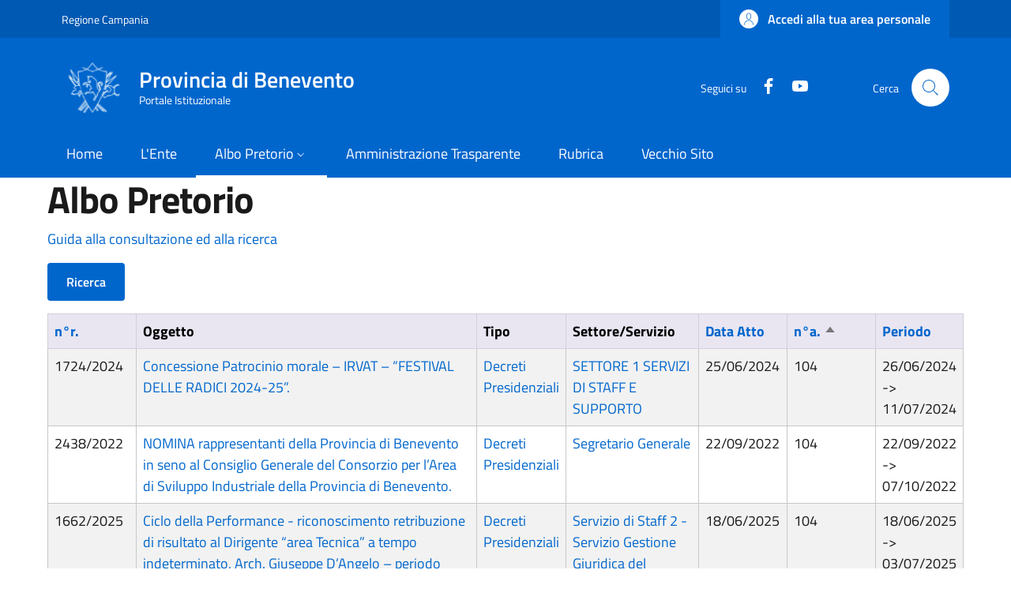

--- FILE ---
content_type: text/html; charset=UTF-8
request_url: https://www.provincia.benevento.it/albo-pretorio?term_node_tid_depth_1=54&title=&term_node_tid_depth=All&field_albo_pretorio_numero_regis_sid=&field_abm_atto_numero_value=&field_abm_atto_data_value%5Bvalue%5D=&order=field_abm_atto_numero&sort=asc&page=122
body_size: 103484
content:


<!-- THEME DEBUG -->
<!-- THEME HOOK: 'html' -->
<!-- FILE NAME SUGGESTIONS:
   * html--albo-pretorio.html.twig
   x html.html.twig
-->
<!-- BEGIN OUTPUT from 'themes/custom/italiagov/templates/layout/html.html.twig' -->
<!DOCTYPE html>
<html lang="it" dir="ltr">
  <head>
    <meta charset="utf-8" />
<meta name="Generator" content="Drupal 10 (https://www.drupal.org)" />
<meta name="MobileOptimized" content="width" />
<meta name="HandheldFriendly" content="true" />
<meta name="viewport" content="width=device-width, initial-scale=1, shrink-to-fit=no" />
<link rel="icon" href="/themes/custom/italiagov/favicon.ico" type="image/vnd.microsoft.icon" />

    <title>Albo Pretorio | Provincia di Benevento</title>
    <link rel="stylesheet" media="all" href="/core/modules/system/css/components/ajax-progress.module.css?t55s2h" />
<link rel="stylesheet" media="all" href="/core/modules/system/css/components/align.module.css?t55s2h" />
<link rel="stylesheet" media="all" href="/core/modules/system/css/components/autocomplete-loading.module.css?t55s2h" />
<link rel="stylesheet" media="all" href="/core/modules/system/css/components/fieldgroup.module.css?t55s2h" />
<link rel="stylesheet" media="all" href="/core/modules/system/css/components/container-inline.module.css?t55s2h" />
<link rel="stylesheet" media="all" href="/core/modules/system/css/components/clearfix.module.css?t55s2h" />
<link rel="stylesheet" media="all" href="/core/modules/system/css/components/details.module.css?t55s2h" />
<link rel="stylesheet" media="all" href="/core/modules/system/css/components/hidden.module.css?t55s2h" />
<link rel="stylesheet" media="all" href="/core/modules/system/css/components/item-list.module.css?t55s2h" />
<link rel="stylesheet" media="all" href="/core/modules/system/css/components/js.module.css?t55s2h" />
<link rel="stylesheet" media="all" href="/core/modules/system/css/components/nowrap.module.css?t55s2h" />
<link rel="stylesheet" media="all" href="/core/modules/system/css/components/position-container.module.css?t55s2h" />
<link rel="stylesheet" media="all" href="/core/modules/system/css/components/progress.module.css?t55s2h" />
<link rel="stylesheet" media="all" href="/core/modules/system/css/components/reset-appearance.module.css?t55s2h" />
<link rel="stylesheet" media="all" href="/core/modules/system/css/components/resize.module.css?t55s2h" />
<link rel="stylesheet" media="all" href="/core/modules/system/css/components/sticky-header.module.css?t55s2h" />
<link rel="stylesheet" media="all" href="/core/modules/system/css/components/system-status-counter.css?t55s2h" />
<link rel="stylesheet" media="all" href="/core/modules/system/css/components/system-status-report-counters.css?t55s2h" />
<link rel="stylesheet" media="all" href="/core/modules/system/css/components/system-status-report-general-info.css?t55s2h" />
<link rel="stylesheet" media="all" href="/core/modules/system/css/components/tabledrag.module.css?t55s2h" />
<link rel="stylesheet" media="all" href="/core/modules/system/css/components/tablesort.module.css?t55s2h" />
<link rel="stylesheet" media="all" href="/core/modules/system/css/components/tree-child.module.css?t55s2h" />
<link rel="stylesheet" media="all" href="/core/modules/views/css/views.module.css?t55s2h" />
<link rel="stylesheet" media="all" href="/themes/custom/italiagov/dist/css/bootstrap-italia.min.css?t55s2h" />
<link rel="stylesheet" media="all" href="/themes/contrib/bootstrap_italia/css/bootstrap-italia-drupal-fix.css?t55s2h" />

    

    <!-- Matomo -->
    <script>
      var _paq = window._paq = window._paq || [];
      /* tracker methods like "setCustomDimension" should be called before "trackPageView" */
      _paq.push(['trackPageView']);
      _paq.push(['enableLinkTracking']);
      (function() {
        var u="//matomo.provincia.benevento.it/";
        _paq.push(['setTrackerUrl', u+'matomo.php']);
        _paq.push(['setSiteId', '1']);
        var d=document, g=d.createElement('script'), s=d.getElementsByTagName('script')[0];
        g.async=true; g.src=u+'matomo.js'; s.parentNode.insertBefore(g,s);
      })();
    </script>
    <!-- End Matomo Code -->
  </head>

  
  <body class="user-anonymous path-albo-pretorio page-type--page">
        
    <div class="skip-navigation">
            <a href="#it-main-content" class="visually-hidden-focusable">
        Salta al contenuto principale
      </a>
      <a href="#footer" class="visually-hidden-focusable">
        Skip to footer content
      </a>
    </div>

    
    

<!-- THEME DEBUG -->
<!-- THEME HOOK: 'off_canvas_page_wrapper' -->
<!-- BEGIN OUTPUT from 'core/modules/system/templates/off-canvas-page-wrapper.html.twig' -->
  <div class="dialog-off-canvas-main-canvas" data-off-canvas-main-canvas>
    

<!-- THEME DEBUG -->
<!-- THEME HOOK: 'page' -->
<!-- FILE NAME SUGGESTIONS:
   * page--albo-pretorio.html.twig
   x page.html.twig
-->
<!-- BEGIN OUTPUT from 'themes/contrib/bootstrap_italia/templates/layout/page.html.twig' -->
<div id="page-default">
  <header class="it-header-wrapper d-print-none it-header-sticky" data-bs-toggle="sticky" data-bs-position-type="fixed" data-bs-sticky-class-name="is-sticky" data-bs-target="#header-nav-wrapper"><div class="it-header-slim-wrapper"><div class="container"><div class="row"><div class="col-12"><div class="it-header-slim-wrapper-content"><a class="d-lg-block navbar-brand" href="https://www.regione.campania.it/" target="_blank" title="Go to Regione Campania" aria-label="Go to Regione Campania - External link - New window">Regione Campania</a><div class="it-header-slim-right-zone" role="navigation"><!-- THEME DEBUG --><!-- THEME HOOK: 'region' --><!-- FILE NAME SUGGESTIONS:
   x region--header-slim-language.html.twig
   * region.html.twig
--><!-- BEGIN OUTPUT from 'themes/contrib/bootstrap_italia/templates/region/header-slim-language/region--header-slim-language.html.twig' --><!-- END OUTPUT from 'themes/contrib/bootstrap_italia/templates/region/header-slim-language/region--header-slim-language.html.twig' --><a data-focus-mouse="false" class="btn btn-primary btn-sm btn-icon btn-full" role="button" title="Accedi alla tua area personale" href="/user/login" aria-label="Accedi alla tua area personale"
    ><span class="rounded-icon" aria-hidden="true"><svg class="icon icon-sm icon-primary" role="img" aria-hidden="true"><use href="/themes/custom/italiagov/dist/svg/sprites.svg#it-user" xlink:href="/themes/custom/italiagov/dist/svg/sprites.svg#it-user"></use></svg></span>&nbsp;
                                              
          <span class="d-none d-lg-block">Accedi alla tua area personale</span></a></div></div></div></div></div></div><div class="it-nav-wrapper"><div class="it-header-center-wrapper"><div class="container"><div class="row"><div class="col-12"><div class="it-header-center-content-wrapper"><!-- THEME DEBUG --><!-- THEME HOOK: 'region' --><!-- FILE NAME SUGGESTIONS:
   x region--brand.html.twig
   * region.html.twig
--><!-- BEGIN OUTPUT from 'themes/contrib/bootstrap_italia/templates/region/brand/region--brand.html.twig' --><!-- THEME DEBUG --><!-- THEME HOOK: 'block' --><!-- FILE NAME SUGGESTIONS:
   * block--brand--system-branding-block.html.twig
   * block--brand.html.twig
   * block--brand--italiagov-branding.html.twig
   * block--italiagov-branding.html.twig
   x block--system-branding-block.html.twig
   * block--system.html.twig
   * block.html.twig
--><!-- BEGIN OUTPUT from 'themes/contrib/bootstrap_italia/templates/region/brand/block--system-branding-block.html.twig' --><div class="it-brand-wrapper"><a href="/" title="Home" rel="home"><img src="/themes/custom/italiagov/logo.png" alt="Home" class="icon img-fluid"><div class="it-brand-text"><div class="it-brand-title">Provincia di Benevento</div><div class="it-brand-tagline d-none d-md-block">Portale Istituzionale</div></div></a></div><!-- END OUTPUT from 'themes/contrib/bootstrap_italia/templates/region/brand/block--system-branding-block.html.twig' --><!-- END OUTPUT from 'themes/contrib/bootstrap_italia/templates/region/brand/region--brand.html.twig' --><div class="it-right-zone"><div class="it-socials d-none d-lg-flex"><span>Seguici su</span><ul><li><a href="https://www.facebook.com/ProvBenevento/" rel="noopener" aria-label="Facebook" class="text-white" target="_blank"><svg class="icon icon-sm icon-white align-top" role="img" aria-hidden="true"><use href="/themes/custom/italiagov/dist/svg/sprites.svg#it-facebook" xlink:href="/themes/custom/italiagov/dist/svg/sprites.svg#it-facebook"></use></svg><span class="visually-hidden-focusable">Facebook</span></a></li><li><a href="https://www.youtube.com/channel/UCY_smrvvC_s7LJqXeZPmKwg" rel="noopener" aria-label="YouTube" class="text-white" target="_blank"><svg class="icon icon-sm icon-white align-top" role="img" aria-hidden="true"><use href="/themes/custom/italiagov/dist/svg/sprites.svg#it-youtube" xlink:href="/themes/custom/italiagov/dist/svg/sprites.svg#it-youtube"></use></svg><span class="visually-hidden-focusable">YouTube</span></a></li></ul></div><div class="it-search-wrapper"><span class="d-none d-md-block">Cerca</span><a class="search-link rounded-icon"
                         aria-label="Site search"
                         title="Site search"
                         href="/search/node"
                      ><svg class="icon" role="img" aria-hidden="true"><use href="/themes/custom/italiagov/dist/svg/sprites.svg#it-search" xlink:href="/themes/custom/italiagov/dist/svg/sprites.svg#it-search"></use></svg></a></div></div></div></div></div></div></div><div id="header-nav-wrapper" class="it-header-navbar-wrapper"><div class="container"><div class="row"><div class="col-12"><!-- THEME DEBUG --><!-- THEME HOOK: 'region' --><!-- FILE NAME SUGGESTIONS:
   x region--header-nav.html.twig
   * region.html.twig
--><!-- BEGIN OUTPUT from 'themes/contrib/bootstrap_italia/templates/region/header-nav/region--header-nav.html.twig' --><div class="navbar navbar-expand-lg has-megamenu" aria-label="Navigazione principale" role="navigation"><button
        class="custom-navbar-toggler"
        type="button"
        aria-controls="header_nav-main-navbar"
        aria-expanded="false"
        aria-label="Show/hide navigation bar"
        data-bs-toggle="navbarcollapsible"
        data-bs-target="#header_nav-main-navbar"
      ><svg class="icon icon-white" role="img" aria-hidden="true"><use href="/themes/custom/italiagov/dist/svg/sprites.svg#it-burger" xlink:href="/themes/custom/italiagov/dist/svg/sprites.svg#it-burger"></use></svg></button><div id="header_nav-main-navbar" class="navbar-collapsable"><div class="overlay" style="display: none;"></div><div class="close-div"><button class="btn close-menu" type="button"><span class="visually-hidden">Hide navigation</span><svg class="icon" role="img" aria-hidden="true"><use href="/themes/custom/italiagov/dist/svg/sprites.svg#it-close-big" xlink:href="/themes/custom/italiagov/dist/svg/sprites.svg#it-close-big"></use></svg></button></div><div class="menu-wrapper d-lg-flex"><!-- THEME DEBUG --><!-- THEME HOOK: 'block' --><!-- FILE NAME SUGGESTIONS:
   * block--header-nav--system-menu-block--main.html.twig
   * block--header-nav--system-menu-block.html.twig
   x block--header-nav.html.twig
   * block--header-nav--italiagov-main-menu.html.twig
   * block--italiagov-main-menu.html.twig
   * block--system-menu-block--main.html.twig
   * block--system-menu-block.html.twig
   * block--system.html.twig
   * block.html.twig
--><!-- BEGIN OUTPUT from 'themes/contrib/bootstrap_italia/templates/region/header-nav/block--header-nav.html.twig' --><!-- User context: anon-internet --><!-- User NOT authenticated - STOP --><!-- KEEP Menu item: / - STOP --><!-- KEEP Menu item: /organigramma - STOP --><!-- KEEP Menu item: /albo-pretorio - STOP --><!-- KEEP Menu item: /node/1385 - STOP --><!-- KEEP Menu item: /rubrica - STOP --><!-- KEEP Menu item: /node/42571 - STOP --><!-- THEME DEBUG --><!-- THEME HOOK: 'menu__main' --><!-- FILE NAME SUGGESTIONS:
   * menu--main.html.twig
   x menu--header-nav.html.twig
   * menu--main--header-nav.html.twig
   * menu.html.twig
--><!-- BEGIN OUTPUT from 'themes/contrib/bootstrap_italia/templates/region/header-nav/menu--header-nav.html.twig' --><nav aria-label="Primario" class="ps-lg-0 flex-grow-1"><ul data-block="header_nav italiagov_main_menu" class="ps-lg-0 navbar-nav"><li class="nav-item"><a href="/" class="nav-link" data-drupal-link-system-path="&lt;front&gt;"><span>Home</span></a></li><li class="nav-item"><a href="/organigramma" class="nav-link" data-drupal-link-system-path="organigramma"><span>L&#039;Ente</span></a></li><li class="nav-item active dropdown megamenu"><a href="/albo-pretorio" class="nav-link active dropdown-toggle" data-bs-toggle="dropdown" aria-expanded="false" aria-haspopup="true" id="main--navbar-nav--menu-link-content759e9eab-2f14-4cfa-817d-7086e7357f6b" role="button" data-drupal-link-system-path="albo-pretorio"><span>Albo Pretorio</span><svg class="icon icon-xs" role="img" aria-hidden="true"><use href="/themes/custom/italiagov/dist/svg/sprites.svg#it-expand" xlink:href="/themes/custom/italiagov/dist/svg/sprites.svg#it-expand"></use></svg></a><div class="dropdown-menu" role="region" aria-labelledby="main--navbar-nav--menu-link-content759e9eab-2f14-4cfa-817d-7086e7357f6b"><div class="row"><div class="col-12 col-lg-3 col-xl-3"><div class="link-list-wrapper"><div class="link-list-heading"><a href="/albo-pretorio" class="class-tutti-gli-atti list-item" data-drupal-link-system-path="albo-pretorio">            Tutti gli atti</a></div><ul class="link-list"></ul></div></div><div class="col-12 col-lg-3 col-xl-3"><div class="link-list-wrapper"><div class="link-list-heading"><a href="/albo-pretorio?title=&amp;term_node_tid_depth=All&amp;term_node_tid_depth_1=32&amp;field_albo_pretorio_numero_regis_sid=" class="list-item" data-drupal-link-query="{&quot;field_albo_pretorio_numero_regis_sid&quot;:&quot;&quot;,&quot;term_node_tid_depth&quot;:&quot;All&quot;,&quot;term_node_tid_depth_1&quot;:&quot;32&quot;,&quot;title&quot;:&quot;&quot;}" data-drupal-link-system-path="albo-pretorio">            Bandi, Gare e Concorsi</a></div><ul class="link-list"><li class=""><a href="/Albo-Componenti-delle-Commissioni-Giudicatrici" class="dropdown-item list-item" data-drupal-link-system-path="node/56416"><span>            Albo Componenti delle Commissioni Giudicatrici</span></a></li><li class=""><a href="/amministrazione-trasparente/bandi-di-concorso/bandi-in-scadenza/albo-avvocati" class="dropdown-item list-item" data-drupal-link-system-path="node/46330"><span>            Albo Avvocati</span></a></li><li class=""><a href="/node/41287" class="dropdown-item list-item" data-drupal-link-system-path="node/41287"><span>            Short List Ditte di Fiducia</span></a></li><li class=""><a href="/albo-pretorio?term_node_tid_depth_1=37" title="" class="dropdown-item list-item" data-drupal-link-query="{&quot;term_node_tid_depth_1&quot;:&quot;37&quot;}" data-drupal-link-system-path="albo-pretorio"><span>            Bando di Gara</span></a></li><li class=""><a href="/albo-pretorio?term_node_tid_depth_1=57" title="" class="dropdown-item list-item" data-drupal-link-query="{&quot;term_node_tid_depth_1&quot;:&quot;57&quot;}" data-drupal-link-system-path="albo-pretorio"><span>            Bandi SUA</span></a></li><li class=""><a href="/albo-pretorio?term_node_tid_depth_1=36" title="" class="dropdown-item list-item" data-drupal-link-query="{&quot;term_node_tid_depth_1&quot;:&quot;36&quot;}" data-drupal-link-system-path="albo-pretorio"><span>            Bando di Concorso</span></a></li><li class=""><a href="/albo-pretorio?term_node_tid_depth_1=39" title="" class="dropdown-item list-item" data-drupal-link-query="{&quot;term_node_tid_depth_1&quot;:&quot;39&quot;}" data-drupal-link-system-path="albo-pretorio"><span>            Esito</span></a></li><li class=""><a href="/albo-pretorio?term_node_tid_depth_1=38" title="" class="dropdown-item list-item" data-drupal-link-query="{&quot;term_node_tid_depth_1&quot;:&quot;38&quot;}" data-drupal-link-system-path="albo-pretorio"><span>            Graduatoria</span></a></li><li class=""><a href="/albo-pretorio?term_node_tid_depth_1=40" title="" class="dropdown-item list-item" data-drupal-link-query="{&quot;term_node_tid_depth_1&quot;:&quot;40&quot;}" data-drupal-link-system-path="albo-pretorio"><span>            Altri Bandi</span></a></li><li class=""><a href="/albo-pretorio?term_node_tid_depth_1=52" title="" class="dropdown-item list-item" data-drupal-link-query="{&quot;term_node_tid_depth_1&quot;:&quot;52&quot;}" data-drupal-link-system-path="albo-pretorio"><span>            Avvisi</span></a></li></ul></div></div><div class="col-12 col-lg-3 col-xl-3"><div class="link-list-wrapper"><div class="link-list-heading"><a href="/albo-pretorio?term_node_tid_depth_1=33" title="" class="list-item" data-drupal-link-query="{&quot;term_node_tid_depth_1&quot;:&quot;33&quot;}" data-drupal-link-system-path="albo-pretorio">            Delibere, Determine e Ordinanze</a></div><ul class="link-list"><li class=""><a href="/albo-pretorio?term_node_tid_depth_1=54" title="" class="dropdown-item list-item" data-drupal-link-query="{&quot;term_node_tid_depth_1&quot;:&quot;54&quot;}" data-drupal-link-system-path="albo-pretorio"><span>            Decreti Presidenziali</span></a></li><li class=""><a href="https://intranet.provincia.benevento.it/albo-pretorio?term_node_tid_depth_1=58" title="" class="dropdown-item list-item" target="_blank" rel="nofollow" aria-label="Decreti del Direttore Generale - External link - New window"><span>            Decreti del Direttore Generale</span></a></li><li class=""><a href="/albo-pretorio?term_node_tid_depth_1=53" title="" class="dropdown-item list-item" data-drupal-link-query="{&quot;term_node_tid_depth_1&quot;:&quot;53&quot;}" data-drupal-link-system-path="albo-pretorio"><span>            Decreti Dirigenziali</span></a></li><li class=""><a href="/albo-pretorio?term_node_tid_depth_1=55" title="" class="dropdown-item list-item" data-drupal-link-query="{&quot;term_node_tid_depth_1&quot;:&quot;55&quot;}" data-drupal-link-system-path="albo-pretorio"><span>            Delibere Presidenziali</span></a></li><li class=""><a href="/albo-pretorio?title=&amp;term_node_tid_depth=All&amp;term_node_tid_depth_1=102" title="" class="dropdown-item list-item" data-drupal-link-query="{&quot;term_node_tid_depth&quot;:&quot;All&quot;,&quot;term_node_tid_depth_1&quot;:&quot;102&quot;,&quot;title&quot;:&quot;&quot;}" data-drupal-link-system-path="albo-pretorio"><span>            Decreti del Responsabile della Prevenzione della Corruzione</span></a></li><li class=""><a href="/albo-pretorio?term_node_tid_depth_1=56" title="" class="dropdown-item list-item" data-drupal-link-query="{&quot;term_node_tid_depth_1&quot;:&quot;56&quot;}" data-drupal-link-system-path="albo-pretorio"><span>            Delibere dell&#039;Assemblea dei Sindaci</span></a></li><li class=""><a href="/albo-pretorio?term_node_tid_depth_1=42" title="" class="dropdown-item list-item" data-drupal-link-query="{&quot;term_node_tid_depth_1&quot;:&quot;42&quot;}" data-drupal-link-system-path="albo-pretorio"><span>            Delibere di Consiglio</span></a></li><li class=""><a href="/albo-pretorio?term_node_tid_depth_1=41" title="" class="dropdown-item list-item" data-drupal-link-query="{&quot;term_node_tid_depth_1&quot;:&quot;41&quot;}" data-drupal-link-system-path="albo-pretorio"><span>            Delibere di Giunta</span></a></li><li class=""><a href="/albo-pretorio?term_node_tid_depth_1=43" title="" class="dropdown-item list-item" data-drupal-link-query="{&quot;term_node_tid_depth_1&quot;:&quot;43&quot;}" data-drupal-link-system-path="albo-pretorio"><span>            Determine Dirigenziali</span></a></li><li class=""><a href="/albo-pretorio?term_node_tid_depth_1=44" title="" class="dropdown-item list-item" data-drupal-link-query="{&quot;term_node_tid_depth_1&quot;:&quot;44&quot;}" data-drupal-link-system-path="albo-pretorio"><span>            Ordinanze</span></a></li></ul></div></div><div class="col-12 col-lg-3 col-xl-3"><div class="link-list-wrapper"><div class="link-list-heading"><a href="/albo-pretorio?term_node_tid_depth_1=35" title="" class="list-item" data-drupal-link-query="{&quot;term_node_tid_depth_1&quot;:&quot;35&quot;}" data-drupal-link-system-path="albo-pretorio">            Atti Commissariali</a></div><ul class="link-list"><li class=""><a href="/albo-pretorio?term_node_tid_depth_1=50" title="" class="dropdown-item list-item" data-drupal-link-query="{&quot;term_node_tid_depth_1&quot;:&quot;50&quot;}" data-drupal-link-system-path="albo-pretorio"><span>            Decreti Commissariali</span></a></li><li class=""><a href="/albo-pretorio?term_node_tid_depth_1=49" title="" class="dropdown-item list-item" data-drupal-link-query="{&quot;term_node_tid_depth_1&quot;:&quot;49&quot;}" data-drupal-link-system-path="albo-pretorio"><span>            Delibere Commissariali (ex CP)</span></a></li><li class=""><a href="/albo-pretorio?term_node_tid_depth_1=48" title="" class="dropdown-item list-item" data-drupal-link-query="{&quot;term_node_tid_depth_1&quot;:&quot;48&quot;}" data-drupal-link-system-path="albo-pretorio"><span>            Delibere Commissariali (ex GP)</span></a></li></ul></div></div><div class="col-12 col-lg-3 col-xl-3"><div class="link-list-wrapper"><div class="link-list-heading"><a href="/albo-pretorio?term_node_tid_depth_1=34" title="" class="list-item" data-drupal-link-query="{&quot;term_node_tid_depth_1&quot;:&quot;34&quot;}" data-drupal-link-system-path="albo-pretorio">            Altro</a></div><ul class="link-list"><li class=""><a href="/albo-pretorio?term_node_tid_depth_1=51" title="" class="dropdown-item list-item" data-drupal-link-query="{&quot;term_node_tid_depth_1&quot;:&quot;51&quot;}" data-drupal-link-system-path="albo-pretorio"><span>            Altri Avvisi</span></a></li><li class=""><a href="/albo-pretorio?term_node_tid_depth_1=47" title="" class="dropdown-item list-item" data-drupal-link-query="{&quot;term_node_tid_depth_1&quot;:&quot;47&quot;}" data-drupal-link-system-path="albo-pretorio"><span>            Altro</span></a></li></ul></div></div></div></div></li><li class="nav-item"><a href="/amministrazione-trasparente" class="nav-link" data-drupal-link-system-path="node/1385"><span>Amministrazione Trasparente</span></a></li><li class="nav-item"><a href="/rubrica" class="nav-link" data-drupal-link-system-path="rubrica"><span>Rubrica</span></a></li><li class="nav-item"><a href="/nuovo_portale" title="" class="nav-link" data-drupal-link-system-path="node/42571"><span>Vecchio Sito</span></a></li></ul></nav><!-- END OUTPUT from 'themes/contrib/bootstrap_italia/templates/region/header-nav/menu--header-nav.html.twig' --><!-- END OUTPUT from 'themes/contrib/bootstrap_italia/templates/region/header-nav/block--header-nav.html.twig' --></div></div></div><!-- END OUTPUT from 'themes/contrib/bootstrap_italia/templates/region/header-nav/region--header-nav.html.twig' --></div></div></div></div></div></header>  

  <main id="it-main-content" class=""><div class="it-page-title__wrapper container"><div class="row"><div class="col"><!-- THEME DEBUG --><!-- THEME HOOK: 'region' --><!-- FILE NAME SUGGESTIONS:
   * region--title.html.twig
   x region.html.twig
--><!-- BEGIN OUTPUT from 'themes/contrib/bootstrap_italia/templates/base/region.html.twig' --><div class="region region-title" id="it-region-title"><!-- THEME DEBUG --><!-- THEME HOOK: 'block' --><!-- FILE NAME SUGGESTIONS:
   * block--title--page-title-block.html.twig
   * block--title.html.twig
   * block--title--italiagov-page-title.html.twig
   * block--italiagov-page-title.html.twig
   * block--page-title-block.html.twig
   * block--core.html.twig
   x block.html.twig
--><!-- BEGIN OUTPUT from 'themes/contrib/bootstrap_italia/templates/base/block.html.twig' --><div id="it-block-italiagov-page-title" class="block block-core block-page-title-block"><!-- THEME DEBUG --><!-- THEME HOOK: 'page_title' --><!-- BEGIN OUTPUT from 'core/modules/system/templates/page-title.html.twig' --><h1>Albo Pretorio</h1><!-- END OUTPUT from 'core/modules/system/templates/page-title.html.twig' --></div><!-- END OUTPUT from 'themes/contrib/bootstrap_italia/templates/base/block.html.twig' --></div><!-- END OUTPUT from 'themes/contrib/bootstrap_italia/templates/base/region.html.twig' --></div></div></div><div class="it-local-tasks_wrapper d-print-none container"><!-- THEME DEBUG --><!-- THEME HOOK: 'region' --><!-- FILE NAME SUGGESTIONS:
   * region--local-tasks.html.twig
   x region.html.twig
--><!-- BEGIN OUTPUT from 'themes/contrib/bootstrap_italia/templates/base/region.html.twig' --><!-- END OUTPUT from 'themes/contrib/bootstrap_italia/templates/base/region.html.twig' --></div><div class="it-help__wrapper container"><!-- THEME DEBUG --><!-- THEME HOOK: 'region' --><!-- FILE NAME SUGGESTIONS:
   * region--help.html.twig
   x region.html.twig
--><!-- BEGIN OUTPUT from 'themes/contrib/bootstrap_italia/templates/base/region.html.twig' --><!-- END OUTPUT from 'themes/contrib/bootstrap_italia/templates/base/region.html.twig' --></div><div class="it-notification__wrapper container"><!-- THEME DEBUG --><!-- THEME HOOK: 'region' --><!-- FILE NAME SUGGESTIONS:
   * region--notification.html.twig
   x region.html.twig
--><!-- BEGIN OUTPUT from 'themes/contrib/bootstrap_italia/templates/base/region.html.twig' --><div class="region region-notification" id="it-region-notification"><!-- THEME DEBUG --><!-- THEME HOOK: 'block' --><!-- FILE NAME SUGGESTIONS:
   * block--notification--system-messages-block.html.twig
   * block--notification.html.twig
   * block--notification--italiagov-messages.html.twig
   * block--italiagov-messages.html.twig
   x block--system-messages-block.html.twig
   * block--system.html.twig
   * block.html.twig
--><!-- BEGIN OUTPUT from 'core/modules/system/templates/block--system-messages-block.html.twig' --><div data-drupal-messages-fallback class="hidden"></div><!-- END OUTPUT from 'core/modules/system/templates/block--system-messages-block.html.twig' --></div><!-- END OUTPUT from 'themes/contrib/bootstrap_italia/templates/base/region.html.twig' --></div><div class="container"><div class="row"><div class="col-12"><div class="it-content__wrapper"><!-- THEME DEBUG --><!-- THEME HOOK: 'region' --><!-- FILE NAME SUGGESTIONS:
   * region--content.html.twig
   x region.html.twig
--><!-- BEGIN OUTPUT from 'themes/contrib/bootstrap_italia/templates/base/region.html.twig' --><div class="region region-content" id="it-region-content"><!-- THEME DEBUG --><!-- THEME HOOK: 'container' --><!-- FILE NAME SUGGESTIONS:
   * container--name--albo-pretorio.html.twig
   * container--type--view.html.twig
   x container.html.twig
--><!-- BEGIN OUTPUT from 'core/modules/system/templates/container.html.twig' --><div class="views-element-container"><!-- THEME DEBUG --><!-- THEME HOOK: 'views_view' --><!-- BEGIN OUTPUT from 'themes/contrib/bootstrap_italia/templates/views/views-view.html.twig' --><div class="u-padding-r-all view view-albo-pretorio view-id-albo_pretorio view-name-albo-pretorio view-display-id-page js-view-dom-id-3d6a65fad5d879c344e1f5a0b8de161d44efafd86a24c49c73d2b7eb9728b532"><header><p><a href="/guida-albo-pretorio">Guida alla consultazione ed alla ricerca</a></p></header><!-- THEME DEBUG --><!-- THEME HOOK: 'form' --><!-- FILE NAME SUGGESTIONS:
   * form--views-exposed-form.html.twig
   x form.html.twig
--><!-- BEGIN OUTPUT from 'core/modules/system/templates/form.html.twig' --><form class="views-exposed-form needs-validation" data-drupal-selector="views-exposed-form-albo-pretorio-page" action="/albo-pretorio" method="get" id="views-exposed-form-albo-pretorio-page" accept-charset="UTF-8"><!-- THEME DEBUG --><!-- THEME HOOK: 'views_exposed_form' --><!-- BEGIN OUTPUT from 'themes/custom/italiagov/templates/views/views-exposed-form.html.twig' --><button class="btn btn-primary" type="button" data-bs-toggle="collapse" data-bs-target="#vef" aria-expanded="false" aria-controls="vef">
  Ricerca
</button><div class="views-exposed-form collapse" id="vef"><div class="views-exposed-widgets clearfix row"><!-- THEME DEBUG --><!-- THEME HOOK: 'form_element' --><!-- FILE NAME SUGGESTIONS:
   * form-element--name--title.html.twig
   * form-element--id--edit-title.html.twig
   * form-element--type--textfield.html.twig
   x form-element.html.twig
--><!-- BEGIN OUTPUT from 'themes/contrib/bootstrap_italia/components/components-2/form/form-element.html.twig' --><div class="form-group js-form-item form-item js-form-type-textfield form-item-title js-form-item-title"><!-- THEME DEBUG --><!-- THEME HOOK: 'form_element_label' --><!-- BEGIN OUTPUT from 'themes/contrib/bootstrap_italia/components/components-2/form/form-element-label.html.twig' --><label for="edit-title">Oggetto</label><!-- END OUTPUT from 'themes/contrib/bootstrap_italia/components/components-2/form/form-element-label.html.twig' --><!-- THEME DEBUG --><!-- THEME HOOK: 'input__textfield' --><!-- FILE NAME SUGGESTIONS:
   * input--textfield.html.twig
   * input--name--title.html.twig
   * input--textfield--name--title.html.twig
   * input--id--edit-title.html.twig
   * input--textfield--id--edit-title.html.twig
   * input--type--textfield.html.twig
   * input--textfield--type--textfield.html.twig
   x input.html.twig
--><!-- BEGIN OUTPUT from 'core/modules/system/templates/input.html.twig' --><input data-drupal-selector="edit-title" type="text" id="edit-title" name="title" value="" size="30" maxlength="128" class="form-textfield form-control" /><!-- END OUTPUT from 'core/modules/system/templates/input.html.twig' --></div><!-- END OUTPUT from 'themes/contrib/bootstrap_italia/components/components-2/form/form-element.html.twig' --><!-- THEME DEBUG --><!-- THEME HOOK: 'form_element' --><!-- FILE NAME SUGGESTIONS:
   * form-element--name--term-node-tid-depth.html.twig
   * form-element--id--edit-term-node-tid-depth.html.twig
   * form-element--type--select.html.twig
   x form-element.html.twig
--><!-- BEGIN OUTPUT from 'themes/contrib/bootstrap_italia/components/components-2/form/form-element.html.twig' --><div class="select-wrapper form-group js-form-item form-item js-form-type-select form-item-term-node-tid-depth js-form-item-term-node-tid-depth"><!-- THEME DEBUG --><!-- THEME HOOK: 'form_element_label' --><!-- BEGIN OUTPUT from 'themes/contrib/bootstrap_italia/components/components-2/form/form-element-label.html.twig' --><label for="edit-term-node-tid-depth">Ufficio (include figli)</label><!-- END OUTPUT from 'themes/contrib/bootstrap_italia/components/components-2/form/form-element-label.html.twig' --><!-- THEME DEBUG --><!-- THEME HOOK: 'select' --><!-- FILE NAME SUGGESTIONS:
   * select--name--term-node-tid-depth.html.twig
   * select--name--term-node-tid-depth.html.twig
   * select--id--edit-term-node-tid-depth.html.twig
   * select--id--edit-term-node-tid-depth.html.twig
   * select--type--select.html.twig
   * select--type--select.html.twig
   x select.html.twig
--><!-- BEGIN OUTPUT from 'core/modules/system/templates/select.html.twig' --><select data-drupal-selector="edit-term-node-tid-depth" id="edit-term-node-tid-depth" name="term_node_tid_depth" class="form-select"><option value="All" selected="selected">- Qualsiasi -</option><option value="99">Presidente</option><option value="106">-Datore di Lavoro</option><option value="125">-Ufficio di Staff della Presidenza - Comunicazione Istituzionale e Ufficio Stampa</option><option value="98">-Consiglio Provinciale</option><option value="97">-Assemblea dei Sindaci</option><option value="31">-Servizio Avvocatura</option><option value="100">Segretario Generale</option><option value="7">-Servizio di Staff 2 - Servizio Gestione Giuridica del Personale - Pari Opportunità</option><option value="121">-Servizio Anticorruzione e Trasparenza</option><option value="3">Direzione Generale</option><option value="123">-SdP1 - PROGRAMMAZIONE STRATEGICA E UFFICIO PNRR - Politiche di Coesione - Gestione e razionalizzazione società partecipate - Controllo Analogo</option><option value="6">-SETTORE 1 SERVIZI DI STAFF E SUPPORTO</option><option value="11">--Servizio Affari Generali - Segreteria Generale - Servizi Legali - URP e Protocollo Generale - Organi Istituzionali</option><option value="5">-SETTORE 2 AMMINISTRATIVO - FINANZIARIO</option><option value="119">--Servizio Programmazione Bilancio - Gestione Economico/Stipendiale del Personale</option><option value="120">--Servizio Tributi ed Entrate Extratributarie - Gestione Finanziaria del Patrimonio - Provveditorato ed Economato</option><option value="29">--Servizio Gestione Rete Museale (F.N.F.)</option><option value="14">--ex Programmazione Bilancio Patrimonio</option><option value="15">--ex Riscossioni Pagamenti e Tributi</option><option value="110">--ex Gestione Economico-Stipendiale del Personale</option><option value="28">--ex Servizio Pari Opportunità - Controllo Fenomeni Discriminatori - Dimensionamento Rete Scolastica</option><option value="19">--ex Gestione Servizi in Forma Associata e Gestione Rapporti con Provincie e Regioni</option><option value="10">--Servizio Centri per l&#039;Impiego - Mercato del Lavoro (Funzione non fondamentale)</option><option value="104">-SETTORE 3 RISORSE IDRICHE E AMBIENTE</option><option value="26">--Servizio Tutela Ambiente</option><option value="27">--Servizio Gestione Integrata Risorse Idriche - Ecologia</option><option value="30">--Polizia Provinciale</option><option value="107">-SETTORE 4 VIABILITÀ E INFRASTRUTTURE</option><option value="25">--Servizio Viabilità e Gestione Reticolo Idrografico</option><option value="22">--Servizio Pianificazione Servizi di Trasporto - Controllo Trasporto Privato - Energia e Protezione Civile</option><option value="117">--Servizio Pianificazione Infrastrutturale</option><option value="109">-SETTORE 5 EDILIZIA PUBBLICA E SCOLASTICA - MANUTENZIONI</option><option value="18">--Servizio Edilizia Scolastica e Gestione Rete Scolastica</option><option value="116">--Servizio Gestione e Manutenzione Patrimonio Immobiliare - Parchi e Giardini</option><option value="112">--Servizio Programmazione e Progettazione Lavori Pubblici - Espropri</option><option value="23">--ex Servizio Appalti - Assistenza Amm.va EE.LL. - S.U.A.</option><option value="111">--ex Servizio Edilizia Scolastica e Edilizia Pubblica</option><option value="108">-SETTORE 6 PIANIFICAZIONE STRATEGICA DEL TERRITORIO - DIGITALIZZAZIONE</option><option value="21">--Servizio Urbanistica - S.I.T.I. - VAS - VIA - SCA</option><option value="138">--Ufficio per la Digitalizzazione delle Opere Pubbliche</option><option value="20">--Servizio Forestazione (F.N.F.)</option><option value="118">--Servizio Appalti e Contratti - Assistenza Amministrativa EELL - SUA</option><option value="13">--Servizio Raccolta ed Elaborazione Dati - CED - Informatizzazione e Trasparenza - Transizione al Digitale</option><option value="114">--ex Gestione Reticolo Idrografico</option><option value="4">-ex SETTORE TECNICO</option><option value="17">--ex Servizio Attività Amm.ve Patrimonio - Provveditorato - Prevenzione</option><option value="24">--ex Servizio Viabilità 2 e connesse Infrastrutture</option></select><!-- END OUTPUT from 'core/modules/system/templates/select.html.twig' --></div><!-- END OUTPUT from 'themes/contrib/bootstrap_italia/components/components-2/form/form-element.html.twig' --><!-- THEME DEBUG --><!-- THEME HOOK: 'form_element' --><!-- FILE NAME SUGGESTIONS:
   * form-element--name--term-node-tid-depth-1.html.twig
   * form-element--id--edit-term-node-tid-depth-1.html.twig
   * form-element--type--select.html.twig
   x form-element.html.twig
--><!-- BEGIN OUTPUT from 'themes/contrib/bootstrap_italia/components/components-2/form/form-element.html.twig' --><div class="select-wrapper form-group js-form-item form-item js-form-type-select form-item-term-node-tid-depth-1 js-form-item-term-node-tid-depth-1"><!-- THEME DEBUG --><!-- THEME HOOK: 'form_element_label' --><!-- BEGIN OUTPUT from 'themes/contrib/bootstrap_italia/components/components-2/form/form-element-label.html.twig' --><label for="edit-term-node-tid-depth-1">Tipo Atto (include sotto tipi)</label><!-- END OUTPUT from 'themes/contrib/bootstrap_italia/components/components-2/form/form-element-label.html.twig' --><!-- THEME DEBUG --><!-- THEME HOOK: 'select' --><!-- FILE NAME SUGGESTIONS:
   * select--name--term-node-tid-depth-1.html.twig
   * select--name--term-node-tid-depth-1.html.twig
   * select--id--edit-term-node-tid-depth-1.html.twig
   * select--id--edit-term-node-tid-depth-1.html.twig
   * select--type--select.html.twig
   * select--type--select.html.twig
   x select.html.twig
--><!-- BEGIN OUTPUT from 'core/modules/system/templates/select.html.twig' --><select data-drupal-selector="edit-term-node-tid-depth-1" id="edit-term-node-tid-depth-1" name="term_node_tid_depth_1" class="form-select"><option value="All">- Qualsiasi -</option><option value="33">Delibere, Determine e ordinanze</option><option value="42">-Delibera di Consiglio</option><option value="41">-Delibera di Giunta</option><option value="55">-Delibera Presidenziale</option><option value="54" selected="selected">-Decreti Presidenziali</option><option value="53">-Decreti Dirigenziali</option><option value="58">-Decreti del Direttore Generale</option><option value="102">-Decreti del Responsabile della Prevenzione della Corruzione</option><option value="56">-Delibere dell&#039;Assemblea dei Sindaci</option><option value="43">-Determina</option><option value="44">-Ordinanza</option><option value="35">Atti Commissariali</option><option value="50">-Decreti Commissariali</option><option value="49">-Delibere Commissariali (ex CP)</option><option value="48">-Delibere Commissariali (ex GP)</option><option value="32">Bandi, Gare e Concorsi</option><option value="38">-Graduatoria</option><option value="37">-Bando di Gara</option><option value="39">-Esito</option><option value="36">-Bando di Concorso</option><option value="57">-Bandi SUA</option><option value="40">-Altri bandi</option><option value="52">-Avvisi</option><option value="34">Altro</option><option value="45">-Pubblicazione di matrimonio</option><option value="46">-Permesso di costruire</option><option value="51">-Altri Avvisi</option><option value="47">-Altro</option></select><!-- END OUTPUT from 'core/modules/system/templates/select.html.twig' --></div><!-- END OUTPUT from 'themes/contrib/bootstrap_italia/components/components-2/form/form-element.html.twig' --><!-- THEME DEBUG --><!-- THEME HOOK: 'form_element' --><!-- FILE NAME SUGGESTIONS:
   * form-element--name--field-albo-pretorio-numero-regis-sid.html.twig
   * form-element--id--edit-field-albo-pretorio-numero-regis-sid.html.twig
   * form-element--type--textfield.html.twig
   x form-element.html.twig
--><!-- BEGIN OUTPUT from 'themes/contrib/bootstrap_italia/components/components-2/form/form-element.html.twig' --><div class="form-group js-form-item form-item js-form-type-textfield form-item-field-albo-pretorio-numero-regis-sid js-form-item-field-albo-pretorio-numero-regis-sid"><!-- THEME DEBUG --><!-- THEME HOOK: 'form_element_label' --><!-- BEGIN OUTPUT from 'themes/contrib/bootstrap_italia/components/components-2/form/form-element-label.html.twig' --><label for="edit-field-albo-pretorio-numero-regis-sid">Numero Registro</label><!-- END OUTPUT from 'themes/contrib/bootstrap_italia/components/components-2/form/form-element-label.html.twig' --><!-- THEME DEBUG --><!-- THEME HOOK: 'input__textfield' --><!-- FILE NAME SUGGESTIONS:
   * input--textfield.html.twig
   * input--name--field-albo-pretorio-numero-regis-sid.html.twig
   * input--textfield--name--field-albo-pretorio-numero-regis-sid.html.twig
   * input--id--edit-field-albo-pretorio-numero-regis-sid.html.twig
   * input--textfield--id--edit-field-albo-pretorio-numero-regis-sid.html.twig
   * input--type--textfield.html.twig
   * input--textfield--type--textfield.html.twig
   x input.html.twig
--><!-- BEGIN OUTPUT from 'core/modules/system/templates/input.html.twig' --><input data-drupal-selector="edit-field-albo-pretorio-numero-regis-sid" type="text" id="edit-field-albo-pretorio-numero-regis-sid" name="field_albo_pretorio_numero_regis_sid" value="" size="30" maxlength="128" class="form-textfield form-control" /><!-- END OUTPUT from 'core/modules/system/templates/input.html.twig' --></div><!-- END OUTPUT from 'themes/contrib/bootstrap_italia/components/components-2/form/form-element.html.twig' --><!-- THEME DEBUG --><!-- THEME HOOK: 'form_element' --><!-- FILE NAME SUGGESTIONS:
   * form-element--name--field-abm-atto-numero-value.html.twig
   * form-element--id--edit-field-abm-atto-numero-value.html.twig
   * form-element--type--textfield.html.twig
   x form-element.html.twig
--><!-- BEGIN OUTPUT from 'themes/contrib/bootstrap_italia/components/components-2/form/form-element.html.twig' --><div class="form-group js-form-item form-item js-form-type-textfield form-item-field-abm-atto-numero-value js-form-item-field-abm-atto-numero-value"><!-- THEME DEBUG --><!-- THEME HOOK: 'form_element_label' --><!-- BEGIN OUTPUT from 'themes/contrib/bootstrap_italia/components/components-2/form/form-element-label.html.twig' --><label for="edit-field-abm-atto-numero-value">Numero Atto/Protocollo</label><!-- END OUTPUT from 'themes/contrib/bootstrap_italia/components/components-2/form/form-element-label.html.twig' --><!-- THEME DEBUG --><!-- THEME HOOK: 'input__textfield' --><!-- FILE NAME SUGGESTIONS:
   * input--textfield.html.twig
   * input--name--field-abm-atto-numero-value.html.twig
   * input--textfield--name--field-abm-atto-numero-value.html.twig
   * input--id--edit-field-abm-atto-numero-value.html.twig
   * input--textfield--id--edit-field-abm-atto-numero-value.html.twig
   * input--type--textfield.html.twig
   * input--textfield--type--textfield.html.twig
   x input.html.twig
--><!-- BEGIN OUTPUT from 'core/modules/system/templates/input.html.twig' --><input data-drupal-selector="edit-field-abm-atto-numero-value" type="text" id="edit-field-abm-atto-numero-value" name="field_abm_atto_numero_value" value="" size="30" maxlength="128" class="form-textfield form-control" /><!-- END OUTPUT from 'core/modules/system/templates/input.html.twig' --></div><!-- END OUTPUT from 'themes/contrib/bootstrap_italia/components/components-2/form/form-element.html.twig' --><!-- THEME DEBUG --><!-- THEME HOOK: 'form_element' --><!-- FILE NAME SUGGESTIONS:
   * form-element--name--field-abm-atto-data-value.html.twig
   * form-element--id--edit-field-abm-atto-data-value.html.twig
   * form-element--type--textfield.html.twig
   x form-element.html.twig
--><!-- BEGIN OUTPUT from 'themes/contrib/bootstrap_italia/components/components-2/form/form-element.html.twig' --><div class="form-group js-form-item form-item js-form-type-textfield form-item-field-abm-atto-data-value js-form-item-field-abm-atto-data-value"><!-- THEME DEBUG --><!-- THEME HOOK: 'form_element_label' --><!-- BEGIN OUTPUT from 'themes/contrib/bootstrap_italia/components/components-2/form/form-element-label.html.twig' --><label for="edit-field-abm-atto-data-value">Data Atto</label><!-- END OUTPUT from 'themes/contrib/bootstrap_italia/components/components-2/form/form-element-label.html.twig' --><!-- THEME DEBUG --><!-- THEME HOOK: 'input__textfield' --><!-- FILE NAME SUGGESTIONS:
   * input--textfield.html.twig
   x input--name--field-abm-atto-data-value.html.twig
   * input--textfield--name--field-abm-atto-data-value.html.twig
   * input--id--edit-field-abm-atto-data-value.html.twig
   * input--textfield--id--edit-field-abm-atto-data-value.html.twig
   * input--type--textfield.html.twig
   * input--textfield--type--textfield.html.twig
   * input.html.twig
--><!-- BEGIN OUTPUT from 'themes/custom/italiagov/templates/input--name--field-abm-atto-data-value.html.twig' --><div class="form-group js-form-item form-item js-form-type-datelist form-item-datelist js-form-item-datelist"><div id="edit-datelist" class="container-inline"><div class="select-wrapper js-form-item form-item js-form-type-select-composite form-item-datelist-day js-form-item-datelist-day form-no-label"><label for="edit-datelist-day" class="visually-hidden">Giorno</label><select data-drupal-selector="edit-datelist-day" title="Giorno" id="edit-datelist-day" name="field_abm_atto_data_value[value][day]"><option value="" selected>Giorno</option><option value="1" >1</option><option value="2" >2</option><option value="3" >3</option><option value="4" >4</option><option value="5" >5</option><option value="6" >6</option><option value="7" >7</option><option value="8" >8</option><option value="9" >9</option><option value="10" >10</option><option value="11" >11</option><option value="12" >12</option><option value="13" >13</option><option value="14" >14</option><option value="15" >15</option><option value="16" >16</option><option value="17" >17</option><option value="18" >18</option><option value="19" >19</option><option value="20" >20</option><option value="21" >21</option><option value="22" >22</option><option value="23" >23</option><option value="24" >24</option><option value="25" >25</option><option value="26" >26</option><option value="27" >27</option><option value="28" >28</option><option value="29" >29</option><option value="30" >30</option><option value="31" >31</option></select></div><div class="select-wrapper js-form-item form-item js-form-type-select-composite form-item-datelist-month js-form-item-datelist-month form-no-label"><label for="edit-datelist-month" class="visually-hidden">Mese</label><select data-drupal-selector="edit-datelist-month" title="Mese" id="edit-datelist-month" name="field_abm_atto_data_value[value][month]"><option value="" selected>Mese</option><option value="1" >Gen</option><option value="2" >Feb</option><option value="3" >Mar</option><option value="4" >Apr</option><option value="5" >Mag</option><option value="6" >Giu</option><option value="7" >Lug</option><option value="8" >Ago</option><option value="9" >Set</option><option value="10" >Ott</option><option value="11" >Nov</option><option value="12" >Dic</option></select></div><div class="select-wrapper js-form-item form-item js-form-type-select-composite form-item-datelist-year js-form-item-datelist-year form-no-label"><label for="edit-datelist-year" class="visually-hidden">Anno</label><select data-drupal-selector="edit-datelist-year" title="Anno" id="edit-datelist-year" name="field_abm_atto_data_value[value][year]"><option value="">Anno</option><option value="2002">2002</option><option value="2003">2003</option><option value="2004">2004</option><option value="2005">2005</option><option value="2006">2006</option><option value="2007">2007</option><option value="2008">2008</option><option value="2009">2009</option><option value="2010">2010</option><option value="2011">2011</option><option value="2012">2012</option><option value="2013">2013</option><option value="2014">2014</option><option value="2015">2015</option><option value="2016">2016</option><option value="2017">2017</option><option value="2018">2018</option><option value="2019">2019</option><option value="2020">2020</option><option value="2021">2021</option><option value="2022">2022</option><option value="2023">2023</option><option value="2024">2024</option><option value="2025">2025</option><option value="2026">2026</option></select></div></div><!-- Hidden field to store the concatenated date value --><input type="hidden" id="field_abm_atto_data_value" name="field_abm_atto_data_value" value=""></div><!-- END OUTPUT from 'themes/custom/italiagov/templates/input--name--field-abm-atto-data-value.html.twig' --></div><!-- END OUTPUT from 'themes/contrib/bootstrap_italia/components/components-2/form/form-element.html.twig' --><!-- THEME DEBUG --><!-- THEME HOOK: 'container' --><!-- FILE NAME SUGGESTIONS:
   * container--id--edit-actions.html.twig
   * container--type--actions.html.twig
   x container.html.twig
--><!-- BEGIN OUTPUT from 'core/modules/system/templates/container.html.twig' --><div data-drupal-selector="edit-actions" class="form-actions mt-5 mb-3 text-align-left js-form-wrapper form-wrapper" id="edit-actions"><!-- THEME DEBUG --><!-- THEME HOOK: 'input__submit' --><!-- FILE NAME SUGGESTIONS:
   * input--submit.html.twig
   * input--name--.html.twig
   * input--submit--name--.html.twig
   * input--id--edit-submit-albo-pretorio.html.twig
   * input--submit--id--edit-submit-albo-pretorio.html.twig
   * input--type--submit.html.twig
   * input--submit--type--submit.html.twig
   x input.html.twig
--><!-- BEGIN OUTPUT from 'core/modules/system/templates/input.html.twig' --><input class="btn btn-primary button js-form-submit form-submit btn" data-drupal-selector="edit-submit-albo-pretorio" type="submit" id="edit-submit-albo-pretorio" value="Applica" /><!-- END OUTPUT from 'core/modules/system/templates/input.html.twig' --></div><!-- END OUTPUT from 'core/modules/system/templates/container.html.twig' --></div></div><!-- END OUTPUT from 'themes/custom/italiagov/templates/views/views-exposed-form.html.twig' --></form><!-- END OUTPUT from 'core/modules/system/templates/form.html.twig' --><!-- THEME DEBUG --><!-- THEME HOOK: 'views_view_table' --><!-- BEGIN OUTPUT from 'themes/contrib/bootstrap_italia/templates/views/views-view-table.html.twig' --><div class="table-responsive"><table class="table table-striped table-bordered caption-top cols-7 sticky-enabled"><thead class="table-light"><tr><th id="view-field-albo-pretorio-numero-regis-table-column" class="views-field views-field-field-albo-pretorio-numero-regis" scope="col"><a href="?term_node_tid_depth_1=54&amp;title=&amp;term_node_tid_depth=All&amp;field_albo_pretorio_numero_regis_sid=&amp;field_abm_atto_numero_value=&amp;field_abm_atto_data_value%5Bvalue%5D=&amp;page=122&amp;order=field_albo_pretorio_numero_regis&amp;sort=desc" title="ordina per n°r." rel="nofollow">n°r.</a></th><th id="view-title-table-column" class="views-field views-field-title" scope="col">Oggetto</th><th id="view-field-tipologia-atti-table-column" class="views-field views-field-title" scope="col">Tipo</th><th id="view-field-ufficio-table-column" class="views-field views-field-title" scope="col">Settore/Servizio</th><th id="view-field-abm-atto-data-table-column" class="views-field views-field-title" scope="col"><a href="?term_node_tid_depth_1=54&amp;title=&amp;term_node_tid_depth=All&amp;field_albo_pretorio_numero_regis_sid=&amp;field_abm_atto_numero_value=&amp;field_abm_atto_data_value%5Bvalue%5D=&amp;page=122&amp;order=field_abm_atto_data&amp;sort=desc" title="ordina per Data Atto" rel="nofollow">Data Atto</a></th><th id="view-field-abm-atto-numero-table-column" aria-sort="ascending" class="views-field views-field-title" scope="col"><a href="?term_node_tid_depth_1=54&amp;title=&amp;term_node_tid_depth=All&amp;field_albo_pretorio_numero_regis_sid=&amp;field_abm_atto_numero_value=&amp;field_abm_atto_data_value%5Bvalue%5D=&amp;page=122&amp;order=field_abm_atto_numero&amp;sort=desc" title="ordina per n°a." rel="nofollow">n°a.

<!-- THEME DEBUG --><!-- THEME HOOK: 'tablesort_indicator' --><!-- BEGIN OUTPUT from 'core/modules/system/templates/tablesort-indicator.html.twig' --><span class="tablesort tablesort--desc"><span class="visually-hidden">
    Ordina in modo discendente
      </span></span><!-- END OUTPUT from 'core/modules/system/templates/tablesort-indicator.html.twig' --></a></th><th id="view-field-albopretorio-intervallo-pu-table-column" class="views-field views-field-field-albopretorio-intervallo-pu" scope="col"><a href="?term_node_tid_depth_1=54&amp;title=&amp;term_node_tid_depth=All&amp;field_albo_pretorio_numero_regis_sid=&amp;field_abm_atto_numero_value=&amp;field_abm_atto_data_value%5Bvalue%5D=&amp;page=122&amp;order=field_albopretorio_intervallo_pu&amp;sort=desc" title="ordina per Periodo" rel="nofollow">Periodo</a></th></tr></thead><tbody><tr><td headers="view-field-albo-pretorio-numero-regis-table-column" class="views-field views-field-field-albo-pretorio-numero-regis"><!-- THEME DEBUG --><!-- THEME HOOK: 'views_view_field' --><!-- BEGIN OUTPUT from 'core/modules/views/templates/views-view-field.html.twig' -->
1724/2024
<!-- END OUTPUT from 'core/modules/views/templates/views-view-field.html.twig' --></td><td headers="view-title-table-column" class="views-field views-field-title"><!-- THEME DEBUG --><!-- THEME HOOK: 'views_view_field' --><!-- BEGIN OUTPUT from 'core/modules/views/templates/views-view-field.html.twig' --><a href="/node/53810" hreflang="it">Concessione Patrocinio morale – IRVAT – “FESTIVAL DELLE RADICI 2024-25”. </a><!-- END OUTPUT from 'core/modules/views/templates/views-view-field.html.twig' --></td><td headers="view-field-tipologia-atti-table-column" class="views-field views-field-title"><!-- THEME DEBUG --><!-- THEME HOOK: 'views_view_field' --><!-- BEGIN OUTPUT from 'core/modules/views/templates/views-view-field.html.twig' --><a href="/taxonomy/term/54" hreflang="it">Decreti Presidenziali</a><!-- END OUTPUT from 'core/modules/views/templates/views-view-field.html.twig' --></td><td headers="view-field-ufficio-table-column" class="views-field views-field-title"><!-- THEME DEBUG --><!-- THEME HOOK: 'views_view_field' --><!-- BEGIN OUTPUT from 'core/modules/views/templates/views-view-field.html.twig' --><a href="/taxonomy/term/6" hreflang="it">SETTORE 1 SERVIZI DI STAFF E SUPPORTO</a><!-- END OUTPUT from 'core/modules/views/templates/views-view-field.html.twig' --></td><td class="view-data-atto-col views-field views-field-title" headers="view-field-abm-atto-data-table-column"><div><!-- THEME DEBUG --><!-- THEME HOOK: 'views_view_field' --><!-- BEGIN OUTPUT from 'core/modules/views/templates/views-view-field.html.twig' --><!-- THEME DEBUG --><!-- THEME HOOK: 'time' --><!-- BEGIN OUTPUT from 'core/modules/system/templates/time.html.twig' --><time datetime="2024-06-25T12:00:00Z">25/06/2024</time><!-- END OUTPUT from 'core/modules/system/templates/time.html.twig' --><!-- END OUTPUT from 'core/modules/views/templates/views-view-field.html.twig' --></div></td><td headers="view-field-abm-atto-numero-table-column" class="views-field views-field-title"><!-- THEME DEBUG --><!-- THEME HOOK: 'views_view_field' --><!-- BEGIN OUTPUT from 'core/modules/views/templates/views-view-field.html.twig' -->
104
<!-- END OUTPUT from 'core/modules/views/templates/views-view-field.html.twig' --></td><td headers="view-field-albopretorio-intervallo-pu-table-column" class="views-field views-field-field-albopretorio-intervallo-pu"><!-- THEME DEBUG --><!-- THEME HOOK: 'views_view_field' --><!-- BEGIN OUTPUT from 'core/modules/views/templates/views-view-field.html.twig' --><!-- THEME DEBUG --><!-- THEME HOOK: 'time' --><!-- BEGIN OUTPUT from 'core/modules/system/templates/time.html.twig' --><time datetime="2024-06-26T12:00:00Z">26/06/2024</time><!-- END OUTPUT from 'core/modules/system/templates/time.html.twig' -->

 -&gt; 

<!-- THEME DEBUG --><!-- THEME HOOK: 'time' --><!-- BEGIN OUTPUT from 'core/modules/system/templates/time.html.twig' --><time datetime="2024-07-11T12:00:00Z">11/07/2024</time><!-- END OUTPUT from 'core/modules/system/templates/time.html.twig' --><!-- END OUTPUT from 'core/modules/views/templates/views-view-field.html.twig' --></td></tr><tr><td headers="view-field-albo-pretorio-numero-regis-table-column" class="views-field views-field-field-albo-pretorio-numero-regis"><!-- THEME DEBUG --><!-- THEME HOOK: 'views_view_field' --><!-- BEGIN OUTPUT from 'core/modules/views/templates/views-view-field.html.twig' -->
2438/2022
<!-- END OUTPUT from 'core/modules/views/templates/views-view-field.html.twig' --></td><td headers="view-title-table-column" class="views-field views-field-title"><!-- THEME DEBUG --><!-- THEME HOOK: 'views_view_field' --><!-- BEGIN OUTPUT from 'core/modules/views/templates/views-view-field.html.twig' --><a href="/node/47125" hreflang="it">NOMINA rappresentanti della Provincia di Benevento in seno al Consiglio Generale del Consorzio per l’Area di Sviluppo Industriale della Provincia di Benevento.</a><!-- END OUTPUT from 'core/modules/views/templates/views-view-field.html.twig' --></td><td headers="view-field-tipologia-atti-table-column" class="views-field views-field-title"><!-- THEME DEBUG --><!-- THEME HOOK: 'views_view_field' --><!-- BEGIN OUTPUT from 'core/modules/views/templates/views-view-field.html.twig' --><a href="/taxonomy/term/54" hreflang="it">Decreti Presidenziali</a><!-- END OUTPUT from 'core/modules/views/templates/views-view-field.html.twig' --></td><td headers="view-field-ufficio-table-column" class="views-field views-field-title"><!-- THEME DEBUG --><!-- THEME HOOK: 'views_view_field' --><!-- BEGIN OUTPUT from 'core/modules/views/templates/views-view-field.html.twig' --><a href="/taxonomy/term/100" hreflang="it">Segretario Generale</a><!-- END OUTPUT from 'core/modules/views/templates/views-view-field.html.twig' --></td><td class="view-data-atto-col views-field views-field-title" headers="view-field-abm-atto-data-table-column"><div><!-- THEME DEBUG --><!-- THEME HOOK: 'views_view_field' --><!-- BEGIN OUTPUT from 'core/modules/views/templates/views-view-field.html.twig' --><!-- THEME DEBUG --><!-- THEME HOOK: 'time' --><!-- BEGIN OUTPUT from 'core/modules/system/templates/time.html.twig' --><time datetime="2022-09-22T12:00:00Z">22/09/2022</time><!-- END OUTPUT from 'core/modules/system/templates/time.html.twig' --><!-- END OUTPUT from 'core/modules/views/templates/views-view-field.html.twig' --></div></td><td headers="view-field-abm-atto-numero-table-column" class="views-field views-field-title"><!-- THEME DEBUG --><!-- THEME HOOK: 'views_view_field' --><!-- BEGIN OUTPUT from 'core/modules/views/templates/views-view-field.html.twig' -->
104
<!-- END OUTPUT from 'core/modules/views/templates/views-view-field.html.twig' --></td><td headers="view-field-albopretorio-intervallo-pu-table-column" class="views-field views-field-field-albopretorio-intervallo-pu"><!-- THEME DEBUG --><!-- THEME HOOK: 'views_view_field' --><!-- BEGIN OUTPUT from 'core/modules/views/templates/views-view-field.html.twig' --><!-- THEME DEBUG --><!-- THEME HOOK: 'time' --><!-- BEGIN OUTPUT from 'core/modules/system/templates/time.html.twig' --><time datetime="2022-09-22T12:00:00Z">22/09/2022</time><!-- END OUTPUT from 'core/modules/system/templates/time.html.twig' -->

 -&gt; 

<!-- THEME DEBUG --><!-- THEME HOOK: 'time' --><!-- BEGIN OUTPUT from 'core/modules/system/templates/time.html.twig' --><time datetime="2022-10-07T12:00:00Z">07/10/2022</time><!-- END OUTPUT from 'core/modules/system/templates/time.html.twig' --><!-- END OUTPUT from 'core/modules/views/templates/views-view-field.html.twig' --></td></tr><tr><td headers="view-field-albo-pretorio-numero-regis-table-column" class="views-field views-field-field-albo-pretorio-numero-regis"><!-- THEME DEBUG --><!-- THEME HOOK: 'views_view_field' --><!-- BEGIN OUTPUT from 'core/modules/views/templates/views-view-field.html.twig' -->
1662/2025
<!-- END OUTPUT from 'core/modules/views/templates/views-view-field.html.twig' --></td><td headers="view-title-table-column" class="views-field views-field-title"><!-- THEME DEBUG --><!-- THEME HOOK: 'views_view_field' --><!-- BEGIN OUTPUT from 'core/modules/views/templates/views-view-field.html.twig' --><a href="/node/57470" hreflang="it">Ciclo della Performance - riconoscimento retribuzione di risultato al Dirigente “area Tecnica” a tempo indeterminato, Arch. Giuseppe D’Angelo – periodo 02.01.2024 – 31.12.2024.</a><!-- END OUTPUT from 'core/modules/views/templates/views-view-field.html.twig' --></td><td headers="view-field-tipologia-atti-table-column" class="views-field views-field-title"><!-- THEME DEBUG --><!-- THEME HOOK: 'views_view_field' --><!-- BEGIN OUTPUT from 'core/modules/views/templates/views-view-field.html.twig' --><a href="/taxonomy/term/54" hreflang="it">Decreti Presidenziali</a><!-- END OUTPUT from 'core/modules/views/templates/views-view-field.html.twig' --></td><td headers="view-field-ufficio-table-column" class="views-field views-field-title"><!-- THEME DEBUG --><!-- THEME HOOK: 'views_view_field' --><!-- BEGIN OUTPUT from 'core/modules/views/templates/views-view-field.html.twig' --><a href="/taxonomy/term/7" hreflang="it">Servizio di Staff 2 - Servizio Gestione Giuridica del Personale - Pari Opportunità</a><!-- END OUTPUT from 'core/modules/views/templates/views-view-field.html.twig' --></td><td class="view-data-atto-col views-field views-field-title" headers="view-field-abm-atto-data-table-column"><div><!-- THEME DEBUG --><!-- THEME HOOK: 'views_view_field' --><!-- BEGIN OUTPUT from 'core/modules/views/templates/views-view-field.html.twig' --><!-- THEME DEBUG --><!-- THEME HOOK: 'time' --><!-- BEGIN OUTPUT from 'core/modules/system/templates/time.html.twig' --><time datetime="2025-06-18T12:00:00Z">18/06/2025</time><!-- END OUTPUT from 'core/modules/system/templates/time.html.twig' --><!-- END OUTPUT from 'core/modules/views/templates/views-view-field.html.twig' --></div></td><td headers="view-field-abm-atto-numero-table-column" class="views-field views-field-title"><!-- THEME DEBUG --><!-- THEME HOOK: 'views_view_field' --><!-- BEGIN OUTPUT from 'core/modules/views/templates/views-view-field.html.twig' -->
104
<!-- END OUTPUT from 'core/modules/views/templates/views-view-field.html.twig' --></td><td headers="view-field-albopretorio-intervallo-pu-table-column" class="views-field views-field-field-albopretorio-intervallo-pu"><!-- THEME DEBUG --><!-- THEME HOOK: 'views_view_field' --><!-- BEGIN OUTPUT from 'core/modules/views/templates/views-view-field.html.twig' --><!-- THEME DEBUG --><!-- THEME HOOK: 'time' --><!-- BEGIN OUTPUT from 'core/modules/system/templates/time.html.twig' --><time datetime="2025-06-18T12:00:00Z">18/06/2025</time><!-- END OUTPUT from 'core/modules/system/templates/time.html.twig' -->

 -&gt; 

<!-- THEME DEBUG --><!-- THEME HOOK: 'time' --><!-- BEGIN OUTPUT from 'core/modules/system/templates/time.html.twig' --><time datetime="2025-07-03T12:00:00Z">03/07/2025</time><!-- END OUTPUT from 'core/modules/system/templates/time.html.twig' --><!-- END OUTPUT from 'core/modules/views/templates/views-view-field.html.twig' --></td></tr><tr><td headers="view-field-albo-pretorio-numero-regis-table-column" class="views-field views-field-field-albo-pretorio-numero-regis"><!-- THEME DEBUG --><!-- THEME HOOK: 'views_view_field' --><!-- BEGIN OUTPUT from 'core/modules/views/templates/views-view-field.html.twig' -->
1884/2023
<!-- END OUTPUT from 'core/modules/views/templates/views-view-field.html.twig' --></td><td headers="view-title-table-column" class="views-field views-field-title"><!-- THEME DEBUG --><!-- THEME HOOK: 'views_view_field' --><!-- BEGIN OUTPUT from 'core/modules/views/templates/views-view-field.html.twig' --><a href="/node/50277" hreflang="it">Concessione Patrocinio Morale - VOLONTARI ITALIANI per la PROTEZIONE CIVILE - BENEVENTO per l’attività formative del campo scuola “Anch’io sono la protezione civile – anno 2023”.</a><!-- END OUTPUT from 'core/modules/views/templates/views-view-field.html.twig' --></td><td headers="view-field-tipologia-atti-table-column" class="views-field views-field-title"><!-- THEME DEBUG --><!-- THEME HOOK: 'views_view_field' --><!-- BEGIN OUTPUT from 'core/modules/views/templates/views-view-field.html.twig' --><a href="/taxonomy/term/54" hreflang="it">Decreti Presidenziali</a><!-- END OUTPUT from 'core/modules/views/templates/views-view-field.html.twig' --></td><td headers="view-field-ufficio-table-column" class="views-field views-field-title"><!-- THEME DEBUG --><!-- THEME HOOK: 'views_view_field' --><!-- BEGIN OUTPUT from 'core/modules/views/templates/views-view-field.html.twig' --><a href="/taxonomy/term/100" hreflang="it">Segretario Generale</a><!-- END OUTPUT from 'core/modules/views/templates/views-view-field.html.twig' --></td><td class="view-data-atto-col views-field views-field-title" headers="view-field-abm-atto-data-table-column"><div><!-- THEME DEBUG --><!-- THEME HOOK: 'views_view_field' --><!-- BEGIN OUTPUT from 'core/modules/views/templates/views-view-field.html.twig' --><!-- THEME DEBUG --><!-- THEME HOOK: 'time' --><!-- BEGIN OUTPUT from 'core/modules/system/templates/time.html.twig' --><time datetime="2023-07-10T12:00:00Z">10/07/2023</time><!-- END OUTPUT from 'core/modules/system/templates/time.html.twig' --><!-- END OUTPUT from 'core/modules/views/templates/views-view-field.html.twig' --></div></td><td headers="view-field-abm-atto-numero-table-column" class="views-field views-field-title"><!-- THEME DEBUG --><!-- THEME HOOK: 'views_view_field' --><!-- BEGIN OUTPUT from 'core/modules/views/templates/views-view-field.html.twig' -->
104
<!-- END OUTPUT from 'core/modules/views/templates/views-view-field.html.twig' --></td><td headers="view-field-albopretorio-intervallo-pu-table-column" class="views-field views-field-field-albopretorio-intervallo-pu"><!-- THEME DEBUG --><!-- THEME HOOK: 'views_view_field' --><!-- BEGIN OUTPUT from 'core/modules/views/templates/views-view-field.html.twig' --><!-- THEME DEBUG --><!-- THEME HOOK: 'time' --><!-- BEGIN OUTPUT from 'core/modules/system/templates/time.html.twig' --><time datetime="2023-07-11T12:00:00Z">11/07/2023</time><!-- END OUTPUT from 'core/modules/system/templates/time.html.twig' -->

 -&gt; 

<!-- THEME DEBUG --><!-- THEME HOOK: 'time' --><!-- BEGIN OUTPUT from 'core/modules/system/templates/time.html.twig' --><time datetime="2023-07-26T12:00:00Z">26/07/2023</time><!-- END OUTPUT from 'core/modules/system/templates/time.html.twig' --><!-- END OUTPUT from 'core/modules/views/templates/views-view-field.html.twig' --></td></tr><tr><td headers="view-field-albo-pretorio-numero-regis-table-column" class="views-field views-field-field-albo-pretorio-numero-regis"><!-- THEME DEBUG --><!-- THEME HOOK: 'views_view_field' --><!-- BEGIN OUTPUT from 'core/modules/views/templates/views-view-field.html.twig' -->
1725/2024
<!-- END OUTPUT from 'core/modules/views/templates/views-view-field.html.twig' --></td><td headers="view-title-table-column" class="views-field views-field-title"><!-- THEME DEBUG --><!-- THEME HOOK: 'views_view_field' --><!-- BEGIN OUTPUT from 'core/modules/views/templates/views-view-field.html.twig' --><a href="/node/53811" hreflang="it">Concessione Patrocinio Morale – RUOTE BIANCHE  - “Regine ai Castelli” XIII edizione – 28.7.24 </a><!-- END OUTPUT from 'core/modules/views/templates/views-view-field.html.twig' --></td><td headers="view-field-tipologia-atti-table-column" class="views-field views-field-title"><!-- THEME DEBUG --><!-- THEME HOOK: 'views_view_field' --><!-- BEGIN OUTPUT from 'core/modules/views/templates/views-view-field.html.twig' --><a href="/taxonomy/term/54" hreflang="it">Decreti Presidenziali</a><!-- END OUTPUT from 'core/modules/views/templates/views-view-field.html.twig' --></td><td headers="view-field-ufficio-table-column" class="views-field views-field-title"><!-- THEME DEBUG --><!-- THEME HOOK: 'views_view_field' --><!-- BEGIN OUTPUT from 'core/modules/views/templates/views-view-field.html.twig' --><a href="/taxonomy/term/6" hreflang="it">SETTORE 1 SERVIZI DI STAFF E SUPPORTO</a><!-- END OUTPUT from 'core/modules/views/templates/views-view-field.html.twig' --></td><td class="view-data-atto-col views-field views-field-title" headers="view-field-abm-atto-data-table-column"><div><!-- THEME DEBUG --><!-- THEME HOOK: 'views_view_field' --><!-- BEGIN OUTPUT from 'core/modules/views/templates/views-view-field.html.twig' --><!-- THEME DEBUG --><!-- THEME HOOK: 'time' --><!-- BEGIN OUTPUT from 'core/modules/system/templates/time.html.twig' --><time datetime="2024-06-25T12:00:00Z">25/06/2024</time><!-- END OUTPUT from 'core/modules/system/templates/time.html.twig' --><!-- END OUTPUT from 'core/modules/views/templates/views-view-field.html.twig' --></div></td><td headers="view-field-abm-atto-numero-table-column" class="views-field views-field-title"><!-- THEME DEBUG --><!-- THEME HOOK: 'views_view_field' --><!-- BEGIN OUTPUT from 'core/modules/views/templates/views-view-field.html.twig' -->
105
<!-- END OUTPUT from 'core/modules/views/templates/views-view-field.html.twig' --></td><td headers="view-field-albopretorio-intervallo-pu-table-column" class="views-field views-field-field-albopretorio-intervallo-pu"><!-- THEME DEBUG --><!-- THEME HOOK: 'views_view_field' --><!-- BEGIN OUTPUT from 'core/modules/views/templates/views-view-field.html.twig' --><!-- THEME DEBUG --><!-- THEME HOOK: 'time' --><!-- BEGIN OUTPUT from 'core/modules/system/templates/time.html.twig' --><time datetime="2024-06-26T12:00:00Z">26/06/2024</time><!-- END OUTPUT from 'core/modules/system/templates/time.html.twig' -->

 -&gt; 

<!-- THEME DEBUG --><!-- THEME HOOK: 'time' --><!-- BEGIN OUTPUT from 'core/modules/system/templates/time.html.twig' --><time datetime="2024-07-11T12:00:00Z">11/07/2024</time><!-- END OUTPUT from 'core/modules/system/templates/time.html.twig' --><!-- END OUTPUT from 'core/modules/views/templates/views-view-field.html.twig' --></td></tr><tr><td headers="view-field-albo-pretorio-numero-regis-table-column" class="views-field views-field-field-albo-pretorio-numero-regis"><!-- THEME DEBUG --><!-- THEME HOOK: 'views_view_field' --><!-- BEGIN OUTPUT from 'core/modules/views/templates/views-view-field.html.twig' -->
2439/2022
<!-- END OUTPUT from 'core/modules/views/templates/views-view-field.html.twig' --></td><td headers="view-title-table-column" class="views-field views-field-title"><!-- THEME DEBUG --><!-- THEME HOOK: 'views_view_field' --><!-- BEGIN OUTPUT from 'core/modules/views/templates/views-view-field.html.twig' --><a href="/node/47126" hreflang="it">NOMINA rappresentanti della Provincia di Benevento in seno al Consiglio di Amministrazione della Azienda Speciale ASEA</a><!-- END OUTPUT from 'core/modules/views/templates/views-view-field.html.twig' --></td><td headers="view-field-tipologia-atti-table-column" class="views-field views-field-title"><!-- THEME DEBUG --><!-- THEME HOOK: 'views_view_field' --><!-- BEGIN OUTPUT from 'core/modules/views/templates/views-view-field.html.twig' --><a href="/taxonomy/term/54" hreflang="it">Decreti Presidenziali</a><!-- END OUTPUT from 'core/modules/views/templates/views-view-field.html.twig' --></td><td headers="view-field-ufficio-table-column" class="views-field views-field-title"><!-- THEME DEBUG --><!-- THEME HOOK: 'views_view_field' --><!-- BEGIN OUTPUT from 'core/modules/views/templates/views-view-field.html.twig' --><a href="/taxonomy/term/100" hreflang="it">Segretario Generale</a><!-- END OUTPUT from 'core/modules/views/templates/views-view-field.html.twig' --></td><td class="view-data-atto-col views-field views-field-title" headers="view-field-abm-atto-data-table-column"><div><!-- THEME DEBUG --><!-- THEME HOOK: 'views_view_field' --><!-- BEGIN OUTPUT from 'core/modules/views/templates/views-view-field.html.twig' --><!-- THEME DEBUG --><!-- THEME HOOK: 'time' --><!-- BEGIN OUTPUT from 'core/modules/system/templates/time.html.twig' --><time datetime="2022-09-22T12:00:00Z">22/09/2022</time><!-- END OUTPUT from 'core/modules/system/templates/time.html.twig' --><!-- END OUTPUT from 'core/modules/views/templates/views-view-field.html.twig' --></div></td><td headers="view-field-abm-atto-numero-table-column" class="views-field views-field-title"><!-- THEME DEBUG --><!-- THEME HOOK: 'views_view_field' --><!-- BEGIN OUTPUT from 'core/modules/views/templates/views-view-field.html.twig' -->
105
<!-- END OUTPUT from 'core/modules/views/templates/views-view-field.html.twig' --></td><td headers="view-field-albopretorio-intervallo-pu-table-column" class="views-field views-field-field-albopretorio-intervallo-pu"><!-- THEME DEBUG --><!-- THEME HOOK: 'views_view_field' --><!-- BEGIN OUTPUT from 'core/modules/views/templates/views-view-field.html.twig' --><!-- THEME DEBUG --><!-- THEME HOOK: 'time' --><!-- BEGIN OUTPUT from 'core/modules/system/templates/time.html.twig' --><time datetime="2022-09-22T12:00:00Z">22/09/2022</time><!-- END OUTPUT from 'core/modules/system/templates/time.html.twig' -->

 -&gt; 

<!-- THEME DEBUG --><!-- THEME HOOK: 'time' --><!-- BEGIN OUTPUT from 'core/modules/system/templates/time.html.twig' --><time datetime="2022-10-07T12:00:00Z">07/10/2022</time><!-- END OUTPUT from 'core/modules/system/templates/time.html.twig' --><!-- END OUTPUT from 'core/modules/views/templates/views-view-field.html.twig' --></td></tr><tr><td headers="view-field-albo-pretorio-numero-regis-table-column" class="views-field views-field-field-albo-pretorio-numero-regis"><!-- THEME DEBUG --><!-- THEME HOOK: 'views_view_field' --><!-- BEGIN OUTPUT from 'core/modules/views/templates/views-view-field.html.twig' -->
1887/2023
<!-- END OUTPUT from 'core/modules/views/templates/views-view-field.html.twig' --></td><td headers="view-title-table-column" class="views-field views-field-title"><!-- THEME DEBUG --><!-- THEME HOOK: 'views_view_field' --><!-- BEGIN OUTPUT from 'core/modules/views/templates/views-view-field.html.twig' --><a href="/node/50280" hreflang="it">Settore “ASSETTO E GESTIONE DEL TERRITORIO - FORESTAZIONE” e Servizio di Staff n. 2 “APPALTI E CONTRATTI – ASSISTENZA AMMINISTRATIVA EELL – SUA. Sostituzione del Dirigente arch. Giancarlo Corsano dal 10.07.2023 al 14.07.2023.</a><!-- END OUTPUT from 'core/modules/views/templates/views-view-field.html.twig' --></td><td headers="view-field-tipologia-atti-table-column" class="views-field views-field-title"><!-- THEME DEBUG --><!-- THEME HOOK: 'views_view_field' --><!-- BEGIN OUTPUT from 'core/modules/views/templates/views-view-field.html.twig' --><a href="/taxonomy/term/54" hreflang="it">Decreti Presidenziali</a><!-- END OUTPUT from 'core/modules/views/templates/views-view-field.html.twig' --></td><td headers="view-field-ufficio-table-column" class="views-field views-field-title"><!-- THEME DEBUG --><!-- THEME HOOK: 'views_view_field' --><!-- BEGIN OUTPUT from 'core/modules/views/templates/views-view-field.html.twig' --><a href="/taxonomy/term/100" hreflang="it">Segretario Generale</a><!-- END OUTPUT from 'core/modules/views/templates/views-view-field.html.twig' --></td><td class="view-data-atto-col views-field views-field-title" headers="view-field-abm-atto-data-table-column"><div><!-- THEME DEBUG --><!-- THEME HOOK: 'views_view_field' --><!-- BEGIN OUTPUT from 'core/modules/views/templates/views-view-field.html.twig' --><!-- THEME DEBUG --><!-- THEME HOOK: 'time' --><!-- BEGIN OUTPUT from 'core/modules/system/templates/time.html.twig' --><time datetime="2023-07-10T12:00:00Z">10/07/2023</time><!-- END OUTPUT from 'core/modules/system/templates/time.html.twig' --><!-- END OUTPUT from 'core/modules/views/templates/views-view-field.html.twig' --></div></td><td headers="view-field-abm-atto-numero-table-column" class="views-field views-field-title"><!-- THEME DEBUG --><!-- THEME HOOK: 'views_view_field' --><!-- BEGIN OUTPUT from 'core/modules/views/templates/views-view-field.html.twig' -->
105
<!-- END OUTPUT from 'core/modules/views/templates/views-view-field.html.twig' --></td><td headers="view-field-albopretorio-intervallo-pu-table-column" class="views-field views-field-field-albopretorio-intervallo-pu"><!-- THEME DEBUG --><!-- THEME HOOK: 'views_view_field' --><!-- BEGIN OUTPUT from 'core/modules/views/templates/views-view-field.html.twig' --><!-- THEME DEBUG --><!-- THEME HOOK: 'time' --><!-- BEGIN OUTPUT from 'core/modules/system/templates/time.html.twig' --><time datetime="2023-07-11T12:00:00Z">11/07/2023</time><!-- END OUTPUT from 'core/modules/system/templates/time.html.twig' -->

 -&gt; 

<!-- THEME DEBUG --><!-- THEME HOOK: 'time' --><!-- BEGIN OUTPUT from 'core/modules/system/templates/time.html.twig' --><time datetime="2023-07-26T12:00:00Z">26/07/2023</time><!-- END OUTPUT from 'core/modules/system/templates/time.html.twig' --><!-- END OUTPUT from 'core/modules/views/templates/views-view-field.html.twig' --></td></tr><tr><td headers="view-field-albo-pretorio-numero-regis-table-column" class="views-field views-field-field-albo-pretorio-numero-regis"><!-- THEME DEBUG --><!-- THEME HOOK: 'views_view_field' --><!-- BEGIN OUTPUT from 'core/modules/views/templates/views-view-field.html.twig' -->
1663/2025
<!-- END OUTPUT from 'core/modules/views/templates/views-view-field.html.twig' --></td><td headers="view-title-table-column" class="views-field views-field-title"><!-- THEME DEBUG --><!-- THEME HOOK: 'views_view_field' --><!-- BEGIN OUTPUT from 'core/modules/views/templates/views-view-field.html.twig' --><a href="/node/57471" hreflang="it">Ciclo della Performance - riconoscimento retribuzione di risultato al Dirigente “area Amministrativo-Finanziaria” a tempo determinato, ex art. 110, comma 1, D.Lgs. 267/2000, Avv. Nicola Boccalone - periodo 01.01.2024 – 31.12.2024.</a><!-- END OUTPUT from 'core/modules/views/templates/views-view-field.html.twig' --></td><td headers="view-field-tipologia-atti-table-column" class="views-field views-field-title"><!-- THEME DEBUG --><!-- THEME HOOK: 'views_view_field' --><!-- BEGIN OUTPUT from 'core/modules/views/templates/views-view-field.html.twig' --><a href="/taxonomy/term/54" hreflang="it">Decreti Presidenziali</a><!-- END OUTPUT from 'core/modules/views/templates/views-view-field.html.twig' --></td><td headers="view-field-ufficio-table-column" class="views-field views-field-title"><!-- THEME DEBUG --><!-- THEME HOOK: 'views_view_field' --><!-- BEGIN OUTPUT from 'core/modules/views/templates/views-view-field.html.twig' --><a href="/taxonomy/term/7" hreflang="it">Servizio di Staff 2 - Servizio Gestione Giuridica del Personale - Pari Opportunità</a><!-- END OUTPUT from 'core/modules/views/templates/views-view-field.html.twig' --></td><td class="view-data-atto-col views-field views-field-title" headers="view-field-abm-atto-data-table-column"><div><!-- THEME DEBUG --><!-- THEME HOOK: 'views_view_field' --><!-- BEGIN OUTPUT from 'core/modules/views/templates/views-view-field.html.twig' --><!-- THEME DEBUG --><!-- THEME HOOK: 'time' --><!-- BEGIN OUTPUT from 'core/modules/system/templates/time.html.twig' --><time datetime="2025-06-18T12:00:00Z">18/06/2025</time><!-- END OUTPUT from 'core/modules/system/templates/time.html.twig' --><!-- END OUTPUT from 'core/modules/views/templates/views-view-field.html.twig' --></div></td><td headers="view-field-abm-atto-numero-table-column" class="views-field views-field-title"><!-- THEME DEBUG --><!-- THEME HOOK: 'views_view_field' --><!-- BEGIN OUTPUT from 'core/modules/views/templates/views-view-field.html.twig' -->
105
<!-- END OUTPUT from 'core/modules/views/templates/views-view-field.html.twig' --></td><td headers="view-field-albopretorio-intervallo-pu-table-column" class="views-field views-field-field-albopretorio-intervallo-pu"><!-- THEME DEBUG --><!-- THEME HOOK: 'views_view_field' --><!-- BEGIN OUTPUT from 'core/modules/views/templates/views-view-field.html.twig' --><!-- THEME DEBUG --><!-- THEME HOOK: 'time' --><!-- BEGIN OUTPUT from 'core/modules/system/templates/time.html.twig' --><time datetime="2025-06-18T12:00:00Z">18/06/2025</time><!-- END OUTPUT from 'core/modules/system/templates/time.html.twig' -->

 -&gt; 

<!-- THEME DEBUG --><!-- THEME HOOK: 'time' --><!-- BEGIN OUTPUT from 'core/modules/system/templates/time.html.twig' --><time datetime="2025-07-03T12:00:00Z">03/07/2025</time><!-- END OUTPUT from 'core/modules/system/templates/time.html.twig' --><!-- END OUTPUT from 'core/modules/views/templates/views-view-field.html.twig' --></td></tr><tr><td headers="view-field-albo-pretorio-numero-regis-table-column" class="views-field views-field-field-albo-pretorio-numero-regis"><!-- THEME DEBUG --><!-- THEME HOOK: 'views_view_field' --><!-- BEGIN OUTPUT from 'core/modules/views/templates/views-view-field.html.twig' -->
1737/2024
<!-- END OUTPUT from 'core/modules/views/templates/views-view-field.html.twig' --></td><td headers="view-title-table-column" class="views-field views-field-title"><!-- THEME DEBUG --><!-- THEME HOOK: 'views_view_field' --><!-- BEGIN OUTPUT from 'core/modules/views/templates/views-view-field.html.twig' --><a href="/node/53823" hreflang="it">Associazione Culturale Visivamente. Richiesta di Patrocinio morale per lo svolgimento dell’evento dal titolo “BCT MUSIC FESTIVAL” edizione 2024. </a><!-- END OUTPUT from 'core/modules/views/templates/views-view-field.html.twig' --></td><td headers="view-field-tipologia-atti-table-column" class="views-field views-field-title"><!-- THEME DEBUG --><!-- THEME HOOK: 'views_view_field' --><!-- BEGIN OUTPUT from 'core/modules/views/templates/views-view-field.html.twig' --><a href="/taxonomy/term/54" hreflang="it">Decreti Presidenziali</a><!-- END OUTPUT from 'core/modules/views/templates/views-view-field.html.twig' --></td><td headers="view-field-ufficio-table-column" class="views-field views-field-title"><!-- THEME DEBUG --><!-- THEME HOOK: 'views_view_field' --><!-- BEGIN OUTPUT from 'core/modules/views/templates/views-view-field.html.twig' --><a href="/taxonomy/term/5" hreflang="it">SETTORE 2 AMMINISTRATIVO - FINANZIARIO</a><!-- END OUTPUT from 'core/modules/views/templates/views-view-field.html.twig' --></td><td class="view-data-atto-col views-field views-field-title" headers="view-field-abm-atto-data-table-column"><div><!-- THEME DEBUG --><!-- THEME HOOK: 'views_view_field' --><!-- BEGIN OUTPUT from 'core/modules/views/templates/views-view-field.html.twig' --><!-- THEME DEBUG --><!-- THEME HOOK: 'time' --><!-- BEGIN OUTPUT from 'core/modules/system/templates/time.html.twig' --><time datetime="2024-06-25T12:00:00Z">25/06/2024</time><!-- END OUTPUT from 'core/modules/system/templates/time.html.twig' --><!-- END OUTPUT from 'core/modules/views/templates/views-view-field.html.twig' --></div></td><td headers="view-field-abm-atto-numero-table-column" class="views-field views-field-title"><!-- THEME DEBUG --><!-- THEME HOOK: 'views_view_field' --><!-- BEGIN OUTPUT from 'core/modules/views/templates/views-view-field.html.twig' -->
106
<!-- END OUTPUT from 'core/modules/views/templates/views-view-field.html.twig' --></td><td headers="view-field-albopretorio-intervallo-pu-table-column" class="views-field views-field-field-albopretorio-intervallo-pu"><!-- THEME DEBUG --><!-- THEME HOOK: 'views_view_field' --><!-- BEGIN OUTPUT from 'core/modules/views/templates/views-view-field.html.twig' --><!-- THEME DEBUG --><!-- THEME HOOK: 'time' --><!-- BEGIN OUTPUT from 'core/modules/system/templates/time.html.twig' --><time datetime="2024-06-27T12:00:00Z">27/06/2024</time><!-- END OUTPUT from 'core/modules/system/templates/time.html.twig' -->

 -&gt; 

<!-- THEME DEBUG --><!-- THEME HOOK: 'time' --><!-- BEGIN OUTPUT from 'core/modules/system/templates/time.html.twig' --><time datetime="2024-07-12T12:00:00Z">12/07/2024</time><!-- END OUTPUT from 'core/modules/system/templates/time.html.twig' --><!-- END OUTPUT from 'core/modules/views/templates/views-view-field.html.twig' --></td></tr><tr><td headers="view-field-albo-pretorio-numero-regis-table-column" class="views-field views-field-field-albo-pretorio-numero-regis"><!-- THEME DEBUG --><!-- THEME HOOK: 'views_view_field' --><!-- BEGIN OUTPUT from 'core/modules/views/templates/views-view-field.html.twig' -->
2495/2022
<!-- END OUTPUT from 'core/modules/views/templates/views-view-field.html.twig' --></td><td headers="view-title-table-column" class="views-field views-field-title"><!-- THEME DEBUG --><!-- THEME HOOK: 'views_view_field' --><!-- BEGIN OUTPUT from 'core/modules/views/templates/views-view-field.html.twig' --><a href="/node/47189" hreflang="it">Richiesta di patrocinio ed  uso gratuito dell&#039;Auditorium del Museo del Sannio per il 21 ottobre 2022 per Convegno dell&#039;UNESCO.</a><!-- END OUTPUT from 'core/modules/views/templates/views-view-field.html.twig' --></td><td headers="view-field-tipologia-atti-table-column" class="views-field views-field-title"><!-- THEME DEBUG --><!-- THEME HOOK: 'views_view_field' --><!-- BEGIN OUTPUT from 'core/modules/views/templates/views-view-field.html.twig' --><a href="/taxonomy/term/54" hreflang="it">Decreti Presidenziali</a><!-- END OUTPUT from 'core/modules/views/templates/views-view-field.html.twig' --></td><td headers="view-field-ufficio-table-column" class="views-field views-field-title"><!-- THEME DEBUG --><!-- THEME HOOK: 'views_view_field' --><!-- BEGIN OUTPUT from 'core/modules/views/templates/views-view-field.html.twig' --><a href="/taxonomy/term/100" hreflang="it">Segretario Generale</a><!-- END OUTPUT from 'core/modules/views/templates/views-view-field.html.twig' --></td><td class="view-data-atto-col views-field views-field-title" headers="view-field-abm-atto-data-table-column"><div><!-- THEME DEBUG --><!-- THEME HOOK: 'views_view_field' --><!-- BEGIN OUTPUT from 'core/modules/views/templates/views-view-field.html.twig' --><!-- THEME DEBUG --><!-- THEME HOOK: 'time' --><!-- BEGIN OUTPUT from 'core/modules/system/templates/time.html.twig' --><time datetime="2022-09-29T12:00:00Z">29/09/2022</time><!-- END OUTPUT from 'core/modules/system/templates/time.html.twig' --><!-- END OUTPUT from 'core/modules/views/templates/views-view-field.html.twig' --></div></td><td headers="view-field-abm-atto-numero-table-column" class="views-field views-field-title"><!-- THEME DEBUG --><!-- THEME HOOK: 'views_view_field' --><!-- BEGIN OUTPUT from 'core/modules/views/templates/views-view-field.html.twig' -->
106
<!-- END OUTPUT from 'core/modules/views/templates/views-view-field.html.twig' --></td><td headers="view-field-albopretorio-intervallo-pu-table-column" class="views-field views-field-field-albopretorio-intervallo-pu"><!-- THEME DEBUG --><!-- THEME HOOK: 'views_view_field' --><!-- BEGIN OUTPUT from 'core/modules/views/templates/views-view-field.html.twig' --><!-- THEME DEBUG --><!-- THEME HOOK: 'time' --><!-- BEGIN OUTPUT from 'core/modules/system/templates/time.html.twig' --><time datetime="2022-09-30T12:00:00Z">30/09/2022</time><!-- END OUTPUT from 'core/modules/system/templates/time.html.twig' -->

 -&gt; 

<!-- THEME DEBUG --><!-- THEME HOOK: 'time' --><!-- BEGIN OUTPUT from 'core/modules/system/templates/time.html.twig' --><time datetime="2022-10-15T12:00:00Z">15/10/2022</time><!-- END OUTPUT from 'core/modules/system/templates/time.html.twig' --><!-- END OUTPUT from 'core/modules/views/templates/views-view-field.html.twig' --></td></tr></tbody></table></div><!-- END OUTPUT from 'themes/contrib/bootstrap_italia/templates/views/views-view-table.html.twig' --><!-- THEME DEBUG --><!-- THEME HOOK: 'pager' --><!-- BEGIN OUTPUT from 'themes/contrib/bootstrap_italia/templates/base/pager.html.twig' --><nav class="pagination-wrapper pager justify-content-center    my-4" role="navigation" aria-label="Pagination results"><ul class="pagination pager__items js-pager__items" aria-label="Page 123 of 161"><li class="page-item pager__item pager__item--previous "><a class="page-link"
           href="?term_node_tid_depth_1=54&amp;title=&amp;term_node_tid_depth=All&amp;field_albo_pretorio_numero_regis_sid=&amp;field_abm_atto_numero_value=&amp;field_abm_atto_data_value%5Bvalue%5D=&amp;order=field_abm_atto_numero&amp;sort=asc&amp;page=121"
                      title="Vai alla pagina precedente"
            
                    rel="prev"
        ><span class="visually-hidden">Pagina precedente</span><span aria-hidden="true"><svg class="icon align-center" role="img" aria-hidden="true"><use href="/themes/custom/italiagov/dist/svg/sprites.svg#it-chevron-left" xlink:href="/themes/custom/italiagov/dist/svg/sprites.svg#it-chevron-left"></use></svg></span></a></li><li class="page-item pager__item d-none   d-lg-flex pager__item--first"><a class="page-link text" href="?term_node_tid_depth_1=54&amp;title=&amp;term_node_tid_depth=All&amp;field_albo_pretorio_numero_regis_sid=&amp;field_abm_atto_numero_value=&amp;field_abm_atto_data_value%5Bvalue%5D=&amp;order=field_abm_atto_numero&amp;sort=asc&amp;page=0" title="Vai alla prima pagina"><span class="visually-hidden">Prima pagina</span><span aria-hidden="true">1</span></a></li><li class="page-item pager__item d-none   d-lg-flex pager__item--ellipsis" role="presentation"><span class="page-link">&hellip;</span></li><li class="page-item pager__item d-none   d-lg-flex"><a
            class="page-link"
            href="?term_node_tid_depth_1=54&amp;title=&amp;term_node_tid_depth=All&amp;field_albo_pretorio_numero_regis_sid=&amp;field_abm_atto_numero_value=&amp;field_abm_atto_data_value%5Bvalue%5D=&amp;order=field_abm_atto_numero&amp;sort=asc&amp;page=118" title="Go to page 119"
            
          ><span class="visually-hidden">
              Pagina
            </span>
            119</a></li><li class="page-item pager__item d-none   d-lg-flex"><a
            class="page-link"
            href="?term_node_tid_depth_1=54&amp;title=&amp;term_node_tid_depth=All&amp;field_albo_pretorio_numero_regis_sid=&amp;field_abm_atto_numero_value=&amp;field_abm_atto_data_value%5Bvalue%5D=&amp;order=field_abm_atto_numero&amp;sort=asc&amp;page=119" title="Go to page 120"
            
          ><span class="visually-hidden">
              Pagina
            </span>
            120</a></li><li class="page-item pager__item d-none   d-lg-flex"><a
            class="page-link"
            href="?term_node_tid_depth_1=54&amp;title=&amp;term_node_tid_depth=All&amp;field_albo_pretorio_numero_regis_sid=&amp;field_abm_atto_numero_value=&amp;field_abm_atto_data_value%5Bvalue%5D=&amp;order=field_abm_atto_numero&amp;sort=asc&amp;page=120" title="Go to page 121"
            
          ><span class="visually-hidden">
              Pagina
            </span>
            121</a></li><li class="page-item pager__item d-none   d-lg-flex"><a
            class="page-link"
            href="?term_node_tid_depth_1=54&amp;title=&amp;term_node_tid_depth=All&amp;field_albo_pretorio_numero_regis_sid=&amp;field_abm_atto_numero_value=&amp;field_abm_atto_data_value%5Bvalue%5D=&amp;order=field_abm_atto_numero&amp;sort=asc&amp;page=121" title="Go to page 122"
            
          ><span class="visually-hidden">
              Pagina
            </span>
            122</a></li><li class="page-item pager__item active"><a
            class="page-link"
            href="?term_node_tid_depth_1=54&amp;title=&amp;term_node_tid_depth=All&amp;field_albo_pretorio_numero_regis_sid=&amp;field_abm_atto_numero_value=&amp;field_abm_atto_data_value%5Bvalue%5D=&amp;order=field_abm_atto_numero&amp;sort=asc&amp;page=122" title="Pagina attuale"
             aria-current="page"
          ><span class="visually-hidden">
              Pagina attuale
            </span><span class="d-inline-block d-sm-none">Pagina </span>
            123</a></li><li class="page-item pager__item d-none   d-lg-flex"><a
            class="page-link"
            href="?term_node_tid_depth_1=54&amp;title=&amp;term_node_tid_depth=All&amp;field_albo_pretorio_numero_regis_sid=&amp;field_abm_atto_numero_value=&amp;field_abm_atto_data_value%5Bvalue%5D=&amp;order=field_abm_atto_numero&amp;sort=asc&amp;page=123" title="Go to page 124"
            
          ><span class="visually-hidden">
              Pagina
            </span>
            124</a></li><li class="page-item pager__item d-none   d-lg-flex"><a
            class="page-link"
            href="?term_node_tid_depth_1=54&amp;title=&amp;term_node_tid_depth=All&amp;field_albo_pretorio_numero_regis_sid=&amp;field_abm_atto_numero_value=&amp;field_abm_atto_data_value%5Bvalue%5D=&amp;order=field_abm_atto_numero&amp;sort=asc&amp;page=124" title="Go to page 125"
            
          ><span class="visually-hidden">
              Pagina
            </span>
            125</a></li><li class="page-item pager__item d-none   d-lg-flex"><a
            class="page-link"
            href="?term_node_tid_depth_1=54&amp;title=&amp;term_node_tid_depth=All&amp;field_albo_pretorio_numero_regis_sid=&amp;field_abm_atto_numero_value=&amp;field_abm_atto_data_value%5Bvalue%5D=&amp;order=field_abm_atto_numero&amp;sort=asc&amp;page=125" title="Go to page 126"
            
          ><span class="visually-hidden">
              Pagina
            </span>
            126</a></li><li class="page-item pager__item d-none   d-lg-flex"><a
            class="page-link"
            href="?term_node_tid_depth_1=54&amp;title=&amp;term_node_tid_depth=All&amp;field_albo_pretorio_numero_regis_sid=&amp;field_abm_atto_numero_value=&amp;field_abm_atto_data_value%5Bvalue%5D=&amp;order=field_abm_atto_numero&amp;sort=asc&amp;page=126" title="Go to page 127"
            
          ><span class="visually-hidden">
              Pagina
            </span>
            127</a></li><li class="page-item pager__item d-none   d-lg-flex pager__item--ellipsis" role="presentation"><span class="page-link">&hellip;</span></li><li class="page-item pager__item d-none   d-lg-flex pager__item--last"><a class="page-link" href="?term_node_tid_depth_1=54&amp;title=&amp;term_node_tid_depth=All&amp;field_albo_pretorio_numero_regis_sid=&amp;field_abm_atto_numero_value=&amp;field_abm_atto_data_value%5Bvalue%5D=&amp;order=field_abm_atto_numero&amp;sort=asc&amp;page=160" title="Vai all'ultima pagina"><span class="visually-hidden">Ultima pagina</span><span aria-hidden="true">161</span></a></li><li class="page-item pager__item pager__item--next "><a class="page-link"
          href="?term_node_tid_depth_1=54&amp;title=&amp;term_node_tid_depth=All&amp;field_albo_pretorio_numero_regis_sid=&amp;field_abm_atto_numero_value=&amp;field_abm_atto_data_value%5Bvalue%5D=&amp;order=field_abm_atto_numero&amp;sort=asc&amp;page=123"
                      title="Vai alla pagina successiva"
            
                    rel="next"
        ><span class="visually-hidden">Pagina successiva</span><span aria-hidden="true"><svg class="icon align-center" role="img" aria-hidden="true"><use href="/themes/custom/italiagov/dist/svg/sprites.svg#it-chevron-right" xlink:href="/themes/custom/italiagov/dist/svg/sprites.svg#it-chevron-right"></use></svg></span></a></li></ul></nav><!-- END OUTPUT from 'themes/contrib/bootstrap_italia/templates/base/pager.html.twig' --></div><!-- END OUTPUT from 'themes/contrib/bootstrap_italia/templates/views/views-view.html.twig' --></div><!-- END OUTPUT from 'core/modules/system/templates/container.html.twig' --></div><!-- END OUTPUT from 'themes/contrib/bootstrap_italia/templates/base/region.html.twig' --></div></div></div></div></main>  

  <footer id="footer" class="it-footer d-print-none"><div class="it-footer-main"><div class="container"><section><div class="row clearfix"><div class="col-sm-12 footer-items-wrapper logo-wrapper"><!-- THEME DEBUG --><!-- THEME HOOK: 'region' --><!-- FILE NAME SUGGESTIONS:
   x region--brand.html.twig
   * region.html.twig
--><!-- BEGIN OUTPUT from 'themes/contrib/bootstrap_italia/templates/region/brand/region--brand.html.twig' --><!-- THEME DEBUG --><!-- THEME HOOK: 'block' --><!-- FILE NAME SUGGESTIONS:
   * block--brand--system-branding-block.html.twig
   * block--brand.html.twig
   * block--brand--italiagov-branding.html.twig
   * block--italiagov-branding.html.twig
   x block--system-branding-block.html.twig
   * block--system.html.twig
   * block.html.twig
--><!-- BEGIN OUTPUT from 'themes/contrib/bootstrap_italia/templates/region/brand/block--system-branding-block.html.twig' --><div class="it-brand-wrapper"><a href="/" title="Home" rel="home"><img src="/themes/custom/italiagov/logo.png" alt="Home" class="icon img-fluid"><div class="it-brand-text"><div class="it-brand-title">Provincia di Benevento</div><div class="it-brand-tagline d-none d-md-block">Portale Istituzionale</div></div></a></div><!-- END OUTPUT from 'themes/contrib/bootstrap_italia/templates/region/brand/block--system-branding-block.html.twig' --><!-- END OUTPUT from 'themes/contrib/bootstrap_italia/templates/region/brand/region--brand.html.twig' --></div></div></section><section><!-- THEME DEBUG --><!-- THEME HOOK: 'region' --><!-- FILE NAME SUGGESTIONS:
   x region--footer-menu.html.twig
   * region.html.twig
--><!-- BEGIN OUTPUT from 'themes/contrib/bootstrap_italia/templates/region/footer-menu/region--footer-menu.html.twig' --><!-- THEME DEBUG --><!-- THEME HOOK: 'block' --><!-- FILE NAME SUGGESTIONS:
   * block--footer-menu--block-content--9fb0f4ce-3d8f-4e46-b570-1cb5bb7f9868.html.twig
   * block--footer-menu--block-content.html.twig
   * block--footer-menu.html.twig
   * block--footer-menu--italiagov-footercontent.html.twig
   * block--basicfull.html.twig
   * block--full.html.twig
   * block--basic.html.twig
   * block--italiagov-footercontent.html.twig
   * block--block-content--9fb0f4ce-3d8f-4e46-b570-1cb5bb7f9868.html.twig
   * block--block-content.html.twig
   * block--block-content.html.twig
   x block.html.twig
--><!-- BEGIN OUTPUT from 'themes/contrib/bootstrap_italia/templates/base/block.html.twig' --><div id="it-block-italiagov-footercontent" class="block block-block-content block-block-content9fb0f4ce-3d8f-4e46-b570-1cb5bb7f9868"><!-- THEME DEBUG --><!-- THEME HOOK: 'field' --><!-- FILE NAME SUGGESTIONS:
   * field--view-mode-full--bundle-basic--type-text-with-summary--name-body.html.twig
   * field--view-mode-full--type-text-with-summary--name-body.html.twig
   * field--view-mode-full--bundle-basic--type-text-with-summary.html.twig
   * field--view-mode-full--bundle-basic.html.twig
   * field--view-mode-full.html.twig
   * field--block-content--body--basic.html.twig
   * field--block-content--body.html.twig
   * field--block-content--basic.html.twig
   * field--body.html.twig
   * field--text-with-summary.html.twig
   x field.html.twig
--><!-- BEGIN OUTPUT from 'themes/contrib/bootstrap_italia/templates/base/field.html.twig' --><div class="field field--type-text-with-summary field--name-body field--entity-block-content field--label-hidden field--view-mode-full"><section><div id="it-region-footer-menu" class="region footer_menu"><div id="it-block-footercontatti"><div><div class="row"><div class="col-12 col-lg-6 pb-2"><div class="link-list-wrapper"><ul class="footer-list link-list clearfix"><li><strong>Indirizzo:</strong> Piazza Castello, Rocca dei Rettori, 82100 Benevento</li><li><strong>PEC: </strong><small>protocollo.generale@pec.provincia.benevento.it</small></li><li><strong>Email:</strong></li><li><small>-&nbsp;protocollo.generale@provincia.benevento.it</small></li><li><small>-&nbsp;presidenza@provincia.benevento.it</small></li><li><strong>Ufficio Stampa:</strong> ufficiostampa@provincia.benevento.it</li><li><strong>Telefono:</strong> (+39) 0824/774111</li><li><strong>Partita I.V.A.</strong> 92002770623</li></ul></div></div><div class="col-12 col-lg-6 pb-2"><div class="link-list-wrapper"><ul class="footer-list link-list clearfix"><li><strong><a href="/albo-pretorio">Albo Pretorio</a></strong></li><li><strong><a href="/amministrazione-trasparente">Amministrazione Trasparente</a></strong></li><li><strong><a href="/art48/fatturazione-elettronica-codice-univoco-ufficio">Fatturazione Elettronica</a></strong></li><a href="/art48/fatturazione-elettronica-codice-univoco-ufficio"></a><li><a href="/art48/fatturazione-elettronica-codice-univoco-ufficio"><strong></strong></a><strong><a href="http://benevento.soluzionipa.it/portal/">PagoPA</a></strong></li><li><strong><a href="/amministrazione-trasparente/pagamenti-dellamministrazione/iban-e-pagamenti-informatici">Pagamenti alla Provincia</a></strong></li><li><strong><a href="/dpo">Responsabile per la protezione dei dati</a></strong></li><li><strong><a href="/privacy">Informativa sulla Privacy</a></strong></li><li><strong><a href="/cookie-policy">Cookie Policy</a></strong></li><li><strong><a href="/responsible-disclosure-policy">Responsible Disclosure Policy</a></strong></li></ul></div></div></div></div></div></div></section><section class="py-4 border-white border-top"><div class="row"></div></section></div><!-- END OUTPUT from 'themes/contrib/bootstrap_italia/templates/base/field.html.twig' --></div><!-- END OUTPUT from 'themes/contrib/bootstrap_italia/templates/base/block.html.twig' --><!-- END OUTPUT from 'themes/contrib/bootstrap_italia/templates/region/footer-menu/region--footer-menu.html.twig' --></section></div></div><div class="it-footer-small-prints clearfix"><div class="container"><div class="row"><div class="col"><!-- THEME DEBUG --><!-- THEME HOOK: 'region' --><!-- FILE NAME SUGGESTIONS:
   x region--footer-small-prints.html.twig
   * region.html.twig
--><!-- BEGIN OUTPUT from 'themes/contrib/bootstrap_italia/templates/region/small-prints/region--footer-small-prints.html.twig' --><!-- END OUTPUT from 'themes/contrib/bootstrap_italia/templates/region/small-prints/region--footer-small-prints.html.twig' --></div></div></div></div></footer></div>

<!-- END OUTPUT from 'themes/contrib/bootstrap_italia/templates/layout/page.html.twig' -->


  </div>

<!-- END OUTPUT from 'core/modules/system/templates/off-canvas-page-wrapper.html.twig' -->


    

          <a class="back-to-top shadow" href="#" aria-hidden="true" tabindex="-1" data-bs-toggle="backtotop"><span class="visually-hidden">Back to top</span><svg class="icon icon-light" role="img" aria-hidden="true"><use href="/themes/custom/italiagov/dist/svg/sprites.svg#it-arrow-up" xlink:href="/themes/custom/italiagov/dist/svg/sprites.svg#it-arrow-up"></use></svg></a>    
        <script>window.__PUBLIC_PATH__ = '/themes/custom/italiagov/dist/fonts'</script>
    <script type="application/json" data-drupal-selector="drupal-settings-json">{"path":{"baseUrl":"\/","pathPrefix":"","currentPath":"albo-pretorio","currentPathIsAdmin":false,"isFront":false,"currentLanguage":"it","currentQuery":{"field_abm_atto_data_value":{"value":""},"field_abm_atto_numero_value":"","field_albo_pretorio_numero_regis_sid":"","order":"field_abm_atto_numero","page":"122","sort":"asc","term_node_tid_depth":"All","term_node_tid_depth_1":"54","title":""}},"pluralDelimiter":"\u0003","suppressDeprecationErrors":true,"ajaxTrustedUrl":{"\/albo-pretorio":true},"user":{"uid":0,"permissionsHash":"d4fe497df74847d05196d904db7a2480c9e6e07dfa528b0cbb51dd9991487b99"}}</script>
<script src="/core/assets/vendor/jquery/jquery.min.js?v=3.7.1"></script>
<script src="/core/assets/vendor/once/once.min.js?v=1.0.1"></script>
<script src="/sites/default/files/languages/it_udtik0nEmkgklYlL5pQ9KJEnPnFuVYqDqSDzDMJfoJ8.js?t55s2h"></script>
<script src="/core/misc/drupalSettingsLoader.js?v=10.2.3"></script>
<script src="/core/misc/drupal.js?v=10.2.3"></script>
<script src="/core/misc/drupal.init.js?v=10.2.3"></script>
<script src="/themes/custom/italiagov/dist/js/bootstrap-italia.bundle.min.js?t55s2h"></script>
<script src="/themes/custom/italiagov/dist/js/bootstrap-italia.min.js?t55s2h"></script>
<script src="/themes/contrib/bootstrap_italia/js/bootstrap-italia-drupal-sticky-fix.js?v=2.7.2"></script>
<script src="/themes/contrib/bootstrap_italia/js/bootstrap-italia-enable-all-tooltip.js?v=2.7.2"></script>
<script src="/themes/contrib/bootstrap_italia/js/load-fonts.js?v=2.7.2"></script>
<script src="/core/misc/debounce.js?v=10.2.3"></script>
<script src="/core/misc/displace.js?v=10.2.3"></script>
<script src="/core/misc/tableheader.js?v=10.2.3"></script>

  </body>
</html>

<!-- END OUTPUT from 'themes/custom/italiagov/templates/layout/html.html.twig' -->

